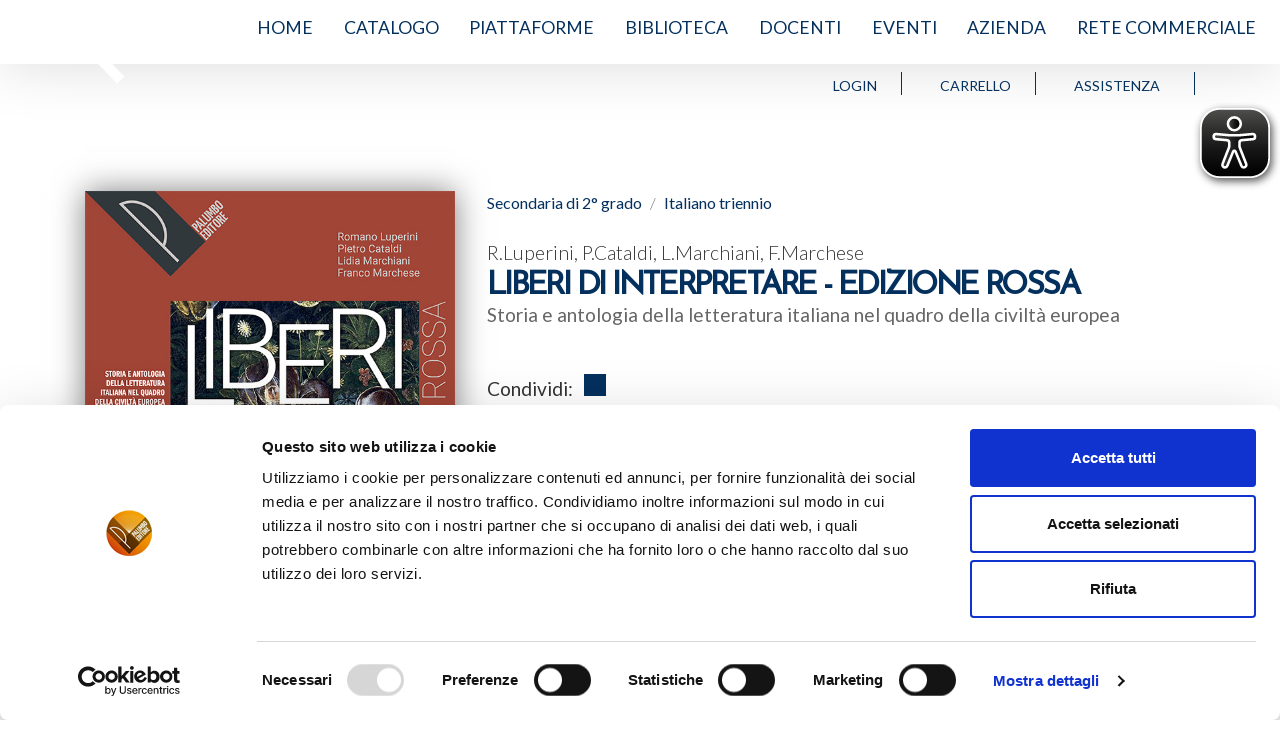

--- FILE ---
content_type: text/html; charset=utf-8
request_url: https://www.palumboeditore.it/schedaopera/itemid/2890
body_size: 84419
content:
<!DOCTYPE html>
<html  lang="it-IT">
<head id="Head"><script id="Cookiebot" src="https://consent.cookiebot.com/uc.js" data-cbid="a79ef480-912d-415e-8186-bfc84a23d3d7" data-blockingmode="auto" type="text/javascript"></script>
<!-- Google Tag Manager -->
<script>(function(w,d,s,l,i){w[l]=w[l]||[];w[l].push({'gtm.start':
new Date().getTime(),event:'gtm.js'});var f=d.getElementsByTagName(s)[0],
j=d.createElement(s),dl=l!='dataLayer'?'&l='+l:'';j.async=true;j.src=
'https://www.googletagmanager.com/gtm.js?id='+i+dl;f.parentNode.insertBefore(j,f);
})(window,document,'script','dataLayer','GTM-KKRJ4H8');</script>
<!-- End Google Tag Manager -->

<!-- Google tag (gtag.js) -->
<script async src="https://www.googletagmanager.com/gtag/js?id=G-7Z6PEV1676"></script>
<script>
  window.dataLayer = window.dataLayer || [];
  function gtag(){dataLayer.push(arguments);}
  gtag('js', new Date());

  gtag('config', 'G-7Z6PEV1676');
</script>


<meta content="text/html; charset=UTF-8" http-equiv="Content-Type" />
<meta name="REVISIT-AFTER" content="1 DAYS" />
<meta name="RATING" content="GENERAL" />
<meta name="RESOURCE-TYPE" content="DOCUMENT" />
<meta content="text/javascript" http-equiv="Content-Script-Type" />
<meta content="text/css" http-equiv="Content-Style-Type" />
<script async src="https://cdn.eye-able.com/configs/www.palumboeditore.it.js"></script>
<script async src="https://cdn.eye-able.com/public/js/eyeAble.js"></script>
<!--
--><title>
	G.B. Palumbo Editore & C. - Liberi di interpretare -  Edizione rossa
</title><meta id="MetaDescription" name="DESCRIPTION" content="palumboeditore" /><meta id="MetaKeywords" name="KEYWORDS" content="DotNetNuke, DNN, Content, Management, CMS,casa editrice, libri, video, podcast, scuola,editore" /><meta id="MetaRobots" name="ROBOTS" content="INDEX, FOLLOW" /><link href="/Resources/Shared/stylesheets/dnndefault/7.0.0/default.css?cdv=166" type="text/css" rel="stylesheet"/><link href="/DesktopModules/PalmediaCatalogoNew/module.css?cdv=166" type="text/css" rel="stylesheet"/><link href="/Portals/_default/skins/palumbonew/css/bootstrap.css?cdv=166" type="text/css" rel="stylesheet"/><link href="/Portals/_default/skins/palumbonew/css/jquery.qtip.min.css?cdv=166" type="text/css" rel="stylesheet"/><link href="/Portals/_default/skins/palumbonew/css/stile.css?cdv=166" type="text/css" rel="stylesheet"/><link href="/Portals/_default/skins/palumbonew/css/venobox/venobox.css?cdv=166" type="text/css" rel="stylesheet"/><link href="/Portals/_default/skins/palumbonew/css/custom.css?cdv=166" type="text/css" rel="stylesheet"/><link href="/Portals/_default/skins/palumbonew/css/bootstrap-select.css?cdv=166" type="text/css" rel="stylesheet"/><link href="/Portals/_default/skins/palumbonew/css/form-wizard-blue.css?cdv=166" type="text/css" rel="stylesheet"/><link href="/Portals/_default/skins/palumbonew/skin.css?cdv=166" type="text/css" rel="stylesheet"/><link href="/Portals/0/portal.css?cdv=166" type="text/css" rel="stylesheet"/><script src="/Resources/libraries/jQuery/03_05_01/jquery.js?cdv=166" type="text/javascript"></script><script src="/Resources/libraries/jQuery-UI/01_12_01/jquery-ui.js?cdv=166" type="text/javascript"></script><meta property="product:item_group_id" content="Secondaria di 2° grado - Italiano triennio" /><meta property="og:image" content="https://www.palumboeditore.it/Portals/0/images/catalogo/secondaria_2_grado/italiano triennio/Cop_LDI_ed.rossa_V1.jpg" /><meta property="og:title" content="Liberi di interpretare -  Edizione rossa" /><meta property="og:url" content="https://www.palumboeditore.it/Default.aspx?TabId=308&amp;itemid=2890&amp;language=it-IT" /><meta property="og:type" content="website" /><meta property="og:description" content="Liberi di interpretare -  Edizione rossa - Storia e antologia della letteratura italiana nel quadro della civilt&amp;agrave; europea" /><meta name="viewport" content="width=device-width,initial-scale=1" /></head>
<body id="Body">
    
    <form method="post" action="/schedaopera/itemid/2890" id="Form" enctype="multipart/form-data">
<div class="aspNetHidden">
<input type="hidden" name="__EVENTTARGET" id="__EVENTTARGET" value="" />
<input type="hidden" name="__EVENTARGUMENT" id="__EVENTARGUMENT" value="" />
<input type="hidden" name="__VIEWSTATE" id="__VIEWSTATE" value="[base64]/RIee4qqGS3BtHg9Z0jis4BQSlIbu5J4o3mW/ae3UAoGTN4aUjrUmu+h9ZPlwFMlmSgN6UUQPm9SZ6V1DAvSFlHsLTioqCud6LA6oRCPRfmbc6mcfhstwoRM4vhXY1pwTmofLC784k1H3/a8OX8ZcGwN++owZ0YW06mbrxSDuCdjK0Y4+l3E+VRy867tvQLNUMOKiPuOAjUOFi0qtMz8yTpKoTwlBP4rIrXY5pUIb3FpxWev4xhq5Le0oiWKMWGPCbnRXrvU+qJgq1PVQECztwPOnAh1/zhRJNvFI8nRgbOU6KpZdVMLj0OVNYa48vypt9CPbuNxadzimGg271eAeRP5KVCbeLNd95rUR8NdReEddgnfHqhcF6l1zvZF2+srlD8tgDYWCVLEgB+OkEFMbZx9uWvAgmMSpjnkb+2voKoC+NFZIuSr863crwOlRzn8jKjK732AhaO1AUs8/PkX8XlEVkVnceMJvL9yT/JQOPg3WpGQDtr3/9CTtXGtpJCi+cOrvnk3fKfFEinwYLxBKG+KhgNJZtOLlBeWyT0qxyHWDSn1x25452RQzKFJ0zMYrm7ji2pz5g//VlxjCecDeiXNgGTNrb+0hZf6n6iX1UVWQ2DiHjgR2UT3oIgZ+UJDlAlNqvjun+3AR51ooSORQO8VNrEgyRIJDLvARBufRz4Q9ggXif3DK3aRqiDgHUm5n23k+mw+9ybnmOzE3YjfX557AtT1Y817Wx1retFXlLntdjW8x6+NBi/bDdOxEClF16Cxras3ZHt9e92W04ew7cwqh8hgTJ+q5KjMrlEkSnTdk9RVtCjFSVLA3S1oRiWNNYiJUy1uRCTd1OfMQ23cl0XLfqKKPyjgaqE325nx1E2cl/RXKbBPBidDnpny8Kuo8r8kVMkOYbMobsyKjsEV6+L5Ay/Ixm5+CJktSBEDv7eqF0P6CZtZ0RIZ74yl1tM0aQr0zVl4y4aO6z44CZiAE1qWzUzOvcuRUkb5M3jXS5FA/ltHR7Jq3pR8kg3pMI0KJ7vLexLV+mftcrREP9rvTHxY9EaFPCTiROwuA4Wkf3zOhyxWYwRai6QhFtWFMxmn5nLypAOnpcelH8Bpsi42+jQCe8XvMbaxZ8QZlKBvY34qjxpxw2FCjoGeW2Qbfw8Z8CkMeV/FFR+Www1Jp42uZVY0cy7vUdYtxqhZK7r3GDlStdLXIr+Ku/oe+55rJQx44B7fV5iUYENG0kz/u+r6+ENApsIkK2uuDvPiDqCWK5EsL26B47TcIjlzglqm6nI9HykvivKVsYjC+3N+fOXhkl0NjwDn6nUWryIed5BN6J7Lv/+rtVhbKpeGkeWVWhxyJr88TDtwOHE4nQkq/XboZBSP0TQithhg/OkcfCvKbOc8ZOp1WuUJ4mo1t219WXjMiYrXtk2X0xJ5tbKU8bxx942r6+KmpVbG/vY1QmyZcX2mH9oFxKSKd3qW3IZ1seDhxaWzWuO/GHvvWVt2ZGf5wrBPpd3rdp3nX0hAYvMixiiTGQqSVAefGNtHx3wE1LkYG8jrKQFQ2TjiXKdskwpBgkmk1FL0HtnJbDnjrBL/1Ocww6Wnto0C46WIif+fDh+3tAeO8XBDtGhGVkqrAP9pX1ksTzQliXWm2mPVhuyN2CZVld2ZdXZpF2xufLD0wWkWxfXb3R0H2L2BJIdza4wrHtPmOqp7jBUOrFRMduJ+ZQoxcQGYYw23OlmNOqM4sNjC0wVGX6AHfejJFq/5ynHM9RxkiKO7F++d0EHUXYCcSlfMH7btdkjex30yInwT/p0xNfqRXMJ3HHOipIn8eQLJKuQTXCLSyuykXLzBRM9gklVy8V4kGQSUcRa3wOvG2FBPU+OXgy2G/+NqNibN0HvvRoYiC83vE5VRHAbdu+ZyWoQl9nTUvMKe2B9B/+L99Y28WSSRqKE5i51XaP3gY0A6v4MX2SFdSjyyLRgwN4iMiQ7JAWHFltAP4m7VOKKkR7Dk7qcjZD+cpbbrUsJDgdAc0qWJa19cfFkswSFRX4+7yk2UwEfUcObINYf4DR+Tl50MDG/[base64]/EEuXtxLrVdIoHuN3Du5u53uQuRZaWVRgKyYdSt3m4AtJJR2ukJa+srqiJokaNOLrYpJ3svV8tO0lWwrUNA0dH/oSZMYV7jl0IyMgzU1vKK6JLb0/k8EgXfew+zHTh4TOPbz+U2aAWjd4PdsmCfik7xOatWdTBPb5zAYJFSP/ArCCoCM1RZRiSIJnJB/fo+BLEqB468xqd3EzvuSxN4nkwLP4mMqI+tSFVV3fKgwpGBNWewTPrFZBNgTQAcgWTWD04Ld8yBpLsViuUMF/beK3WxDvQCdHs5o5B0JVxlrvbUrLWKX4UMQFw2nFl1pJ85azuVvkHnq4a6yfIYce3g82N2B60pUDIyx5r0o25aSN6ES3HDamXKSVcxTZ0x2RJ4M=" />
</div>

<script type="text/javascript">
//<![CDATA[
var theForm = document.forms['Form'];
if (!theForm) {
    theForm = document.Form;
}
function __doPostBack(eventTarget, eventArgument) {
    if (!theForm.onsubmit || (theForm.onsubmit() != false)) {
        theForm.__EVENTTARGET.value = eventTarget;
        theForm.__EVENTARGUMENT.value = eventArgument;
        theForm.submit();
    }
}
//]]>
</script>


<script src="/WebResource.axd?d=pynGkmcFUV08g2kgTtVMq3IwDuptSnMRuSu_1E3w4vai851_dAVLwQMbRBU1&amp;t=638901843720898773" type="text/javascript"></script>


<script type="text/javascript">
//<![CDATA[
var __cultureInfo = {"name":"it-IT","numberFormat":{"CurrencyDecimalDigits":2,"CurrencyDecimalSeparator":",","IsReadOnly":false,"CurrencyGroupSizes":[3],"NumberGroupSizes":[3],"PercentGroupSizes":[3],"CurrencyGroupSeparator":".","CurrencySymbol":"€","NaNSymbol":"NaN","CurrencyNegativePattern":8,"NumberNegativePattern":1,"PercentPositivePattern":1,"PercentNegativePattern":1,"NegativeInfinitySymbol":"-∞","NegativeSign":"-","NumberDecimalDigits":2,"NumberDecimalSeparator":",","NumberGroupSeparator":".","CurrencyPositivePattern":3,"PositiveInfinitySymbol":"∞","PositiveSign":"+","PercentDecimalDigits":2,"PercentDecimalSeparator":",","PercentGroupSeparator":".","PercentSymbol":"%","PerMilleSymbol":"‰","NativeDigits":["0","1","2","3","4","5","6","7","8","9"],"DigitSubstitution":1},"dateTimeFormat":{"AMDesignator":"","Calendar":{"MinSupportedDateTime":"\/Date(-62135596800000)\/","MaxSupportedDateTime":"\/Date(253402297199999)\/","AlgorithmType":1,"CalendarType":1,"Eras":[1],"TwoDigitYearMax":2029,"IsReadOnly":false},"DateSeparator":"/","FirstDayOfWeek":1,"CalendarWeekRule":2,"FullDateTimePattern":"dddd d MMMM yyyy HH:mm:ss","LongDatePattern":"dddd d MMMM yyyy","LongTimePattern":"HH:mm:ss","MonthDayPattern":"d MMMM","PMDesignator":"","RFC1123Pattern":"ddd, dd MMM yyyy HH\u0027:\u0027mm\u0027:\u0027ss \u0027GMT\u0027","ShortDatePattern":"dd/MM/yyyy","ShortTimePattern":"HH:mm","SortableDateTimePattern":"yyyy\u0027-\u0027MM\u0027-\u0027dd\u0027T\u0027HH\u0027:\u0027mm\u0027:\u0027ss","TimeSeparator":":","UniversalSortableDateTimePattern":"yyyy\u0027-\u0027MM\u0027-\u0027dd HH\u0027:\u0027mm\u0027:\u0027ss\u0027Z\u0027","YearMonthPattern":"MMMM yyyy","AbbreviatedDayNames":["dom","lun","mar","mer","gio","ven","sab"],"ShortestDayNames":["do","lu","ma","me","gi","ve","sa"],"DayNames":["domenica","lunedì","martedì","mercoledì","giovedì","venerdì","sabato"],"AbbreviatedMonthNames":["gen","feb","mar","apr","mag","giu","lug","ago","set","ott","nov","dic",""],"MonthNames":["gennaio","febbraio","marzo","aprile","maggio","giugno","luglio","agosto","settembre","ottobre","novembre","dicembre",""],"IsReadOnly":false,"NativeCalendarName":"calendario gregoriano","AbbreviatedMonthGenitiveNames":["gen","feb","mar","apr","mag","giu","lug","ago","set","ott","nov","dic",""],"MonthGenitiveNames":["gennaio","febbraio","marzo","aprile","maggio","giugno","luglio","agosto","settembre","ottobre","novembre","dicembre",""]},"eras":[1,"d.C.",null,0]};//]]>
</script>

<script src="/ScriptResource.axd?d=zifi6swQi-qCO9JbM5VDNOILFo0b1ehbx1kLhq9Ir5uSGU2urQWejbBArH2ETG214OQS2B1tuYRL0WJRHb5E3kO85UVPGwgs0PHoTm-lGVlrMpEeQ8iHxxt8v4e_B0UgjFt9vw2&amp;t=32e5dfca" type="text/javascript"></script>
<script src="/ScriptResource.axd?d=Z8LS8wTq-6Sz1BzrmuVsU2T4GMpcfV0KKDzZlz5GgZo4TWRgwiIGl8mWYN1ugbwqv_G18ZRszYfVv79pPIIfa6Jfc58NWAXW-FNcQp01Nqh4V43biFuDoeEwCeSOQIC8xuCYLX5Z5WhiM6KA0&amp;t=32e5dfca" type="text/javascript"></script>
<div class="aspNetHidden">

	<input type="hidden" name="__VIEWSTATEGENERATOR" id="__VIEWSTATEGENERATOR" value="CA0B0334" />
	<input type="hidden" name="__VIEWSTATEENCRYPTED" id="__VIEWSTATEENCRYPTED" value="" />
	<input type="hidden" name="__EVENTVALIDATION" id="__EVENTVALIDATION" value="9e3LCRkUvHqEPBPmtNiGFrE7dN68ZWB8/RTGVeFR+hrViamUxFGs+QxK25aXl0INL1uvTY6MoOOqHelS5lonG399HsjptC9NMBIXh5xZjBwewdM7" />
</div><script src="/js/dnn.modalpopup.js?cdv=166" type="text/javascript"></script><script src="/Portals/_default/skins/palumbonew/js/bootstrap-autocomplete.min.js?cdv=166" type="text/javascript"></script><script src="/Portals/_default/skins/palumbonew/css/jquery.qtip.min.css?cdv=166" type="text/javascript"></script><script src="/Portals/_default/skins/palumbonew/js/popper.min.js?cdv=166" type="text/javascript"></script><script src="/Portals/_default/skins/palumbonew/js/bootstrap.min.js?cdv=166" type="text/javascript"></script><script src="/Portals/_default/skins/palumbonew/js/jquery.qtip.min.js?cdv=166" type="text/javascript"></script><script src="/Portals/_default/skins/palumbonew/js/venobox/venobox.min.js?cdv=166" type="text/javascript"></script><script src="/Portals/_default/skins/palumbonew/js/bootstrap-select.js?cdv=166" type="text/javascript"></script><script src="/Portals/_default/skins/palumbonew/js/form-wizard.js?cdv=166" type="text/javascript"></script><script src="/Portals/_default/skins/palumbonew/js/custom.js?cdv=166" type="text/javascript"></script><script src="/js/dnncore.js?cdv=166" type="text/javascript"></script>
<script type="text/javascript">
//<![CDATA[
Sys.WebForms.PageRequestManager._initialize('ScriptManager', 'Form', [], [], [], 120, '');
//]]>
</script>

        
        
        

<!-- CSS -->
<!--CDF(Css|/Portals/_default/skins/palumbonew/css/bootstrap.css?cdv=166|DnnPageHeaderProvider|11)-->

<!--CDF(Css|/Portals/_default/skins/palumbonew/css/jquery.qtip.min.css?cdv=166|DnnPageHeaderProvider|11)-->
<!--CDF(Css|/Portals/_default/skins/palumbonew/css/stile.css?cdv=166|DnnPageHeaderProvider|11)-->
<!--CDF(Css|/Portals/_default/skins/palumbonew/css/venobox/venobox.css?cdv=166|DnnPageHeaderProvider|11)-->
<!--CDF(Css|/Portals/_default/skins/palumbonew/css/custom.css?cdv=166|DnnPageHeaderProvider|11)-->
<!--CDF(Javascript|/Portals/_default/skins/palumbonew/js/bootstrap-autocomplete.min.js?cdv=166|DnnBodyProvider|100)-->
<!--CDF(Javascript|/Portals/_default/skins/palumbonew/css/jquery.qtip.min.css?cdv=166|DnnBodyProvider|100)-->
<!--CDF(Css|/Portals/_default/skins/palumbonew/css/bootstrap-select.css?cdv=166|DnnPageHeaderProvider|11)-->
<!--CDF(Css|/Portals/_default/skins/palumbonew/css/form-wizard-blue.css?cdv=166|DnnPageHeaderProvider|11)-->


<!-- FONTS -->
<link href="https://fonts.googleapis.com/css?family=Josefin+Sans:300,300i,400,400i,900,900i&display=swap" rel="stylesheet">
<link href="https://fonts.googleapis.com/css?family=Lato:300,300i,400,400i,900,900i&display=swap" rel="stylesheet">


<link rel="stylesheet" href="https://i.icomoon.io/public/23cd51b5f5/Palumbo/style.css">
<!--[if lt IE 9]>
    <script src="https://cdnjs.cloudflare.com/ajax/libs/html5shiv/3.7.2/html5shiv.min.js"></script>
    <script src="https://oss.maxcdn.com/respond/1.4.2/respond.min.js"></script>
<![endif]-->



    <!-- UserControlPanel  -->


    <!--Header -->
 
        <div id="logoalto" class="solomobile"> <span class="icon-logo-palumbo logo"></span> <span class="icon-logo-palumbo filigrana"></span> </div>
       <!-- Navigation -->
         <nav id="mainmenu" class="navbar navbar-expand-md">
             <a class="navbar-toggler icon-menu" data-toggle="collapse" data-target="#navbarSupportedContent" aria-controls="navbarSupportedContent" aria-expanded="false" aria-label="Toggle navigation"></a> 
             <span class="icon-logo-palumbo logo-barra no-mobile"></span>
  <div class="collapse navbar-collapse" id="navbarSupportedContent">
              
               
                    
	<ul class="navbar-nav" role="menu">
		
        <li role="menuitem" class="">
        
            <a aria-label="Home" tabindex="0" href="https://www.palumboeditore.it/" >Home</a>
        
        </li>
    
        <li role="menuitem" class="dropdown ">
        
            <a aria-label="Catalogo" tabindex="0" href="https://www.palumboeditore.it/Catalogo" >Catalogo</a>
        
            <ul role="menubar" class="dropdown-menu">
            
        <li role="menuitem" class="">
        
            <a tabindex="0" aria-label="Novit&#224;" href="https://www.palumboeditore.it/Catalogo/cat/0/default.aspx" >Novit&#224;</a>
        
        </li>
    
        <li role="menuitem" class="">
        
            <a tabindex="0" aria-label="Secondaria di 1* grado" href="https://www.palumboeditore.it/Catalogo/cat/1/default.aspx" >Secondaria di 1* grado</a>
        
        </li>
    
        <li role="menuitem" class="">
        
            <a tabindex="0" aria-label="Secondaria di 2* grado" href="https://www.palumboeditore.it/Catalogo/cat/5/default.aspx" >Secondaria di 2* grado</a>
        
        </li>
    
        <li role="menuitem" class="">
        
            <a tabindex="0" aria-label="Servizi digitali" href="https://www.palumboeditore.it/digit" >Servizi digitali</a>
        
        </li>
    
        <li role="menuitem" class="">
        
            <a tabindex="0" aria-label="Universit&#224;/Varia" href="https://www.palumboeditore.it/Catalogo/cat/9/default.aspx" >Universit&#224;/Varia</a>
        
        </li>
    
        <li role="menuitem" class="">
        
            <a tabindex="0" aria-label="Riviste" href="https://www.palumboeditore.it/Catalogo/cat/12/default.aspx" >Riviste</a>
        
        </li>
    
        <li role="menuitem" class="">
        
            <a tabindex="0" aria-label="Catalogo 2025-2026" href="https://www.palumboeditore.it/portals/0/cataloghi/catalogo.pdf" target="_blank">Catalogo 2025-2026</a>
        
        </li>
    
        <li role="menuitem" class="">
        
            <a tabindex="0" aria-label="Riviste online" href="https://www.palumboeditore.it/Catalogo/Riviste-online" >Riviste online</a>
        
        </li>
    
            </ul>
        
        </li>
    
        <li role="menuitem" class="dropdown ">
        
            <a  href="#">Piattaforme</a>
        
            <ul role="menubar" class="dropdown-menu">
            
        <li role="menuitem" class="">
        
            <a tabindex="0" aria-label="Clic" href="https://www.palumboeditore.it/Clic" target="_blank">Clic</a>
        
        </li>
    
        <li role="menuitem" class="">
        
            <a tabindex="0" aria-label="Idee in dialogo" href="https://up.palumboeditore.it" target="_blank">Idee in dialogo</a>
        
        </li>
    
        <li role="menuitem" class="">
        
            <a tabindex="0" aria-label="Insieme per la scuola" href="https://www.palumboeditore.it/Piattaforme/ixls/m/15" target="_blank">Insieme per la scuola</a>
        
        </li>
    
        <li role="menuitem" class="">
        
            <a tabindex="0" aria-label="Prometeo 3.0" href="https://prometeo3.palumboeditore.it" target="_blank">Prometeo 3.0</a>
        
        </li>
    
        <li role="menuitem" class="">
        
            <a tabindex="0" aria-label="MyEbook" href="https://myebook.palumboeditore.it" target="_blank">MyEbook</a>
        
        </li>
    
        <li role="menuitem" class="">
        
            <a tabindex="0" aria-label="Letteratura in Video" href="https://www.palumboeditore.it/Piattaforme/Letteratura-in-Video" >Letteratura in Video</a>
        
        </li>
    
        <li role="menuitem" class="">
        
            <a tabindex="0" aria-label="bsmart" href="https://www.palumboeditore.it/Piattaforme/bsmart" >bsmart</a>
        
        </li>
    
            </ul>
        
        </li>
    
        <li role="menuitem" class="dropdown ">
        
            <a  href="#">Biblioteca</a>
        
            <ul role="menubar" class="dropdown-menu">
            
        <li role="menuitem" class="">
        
            <a tabindex="0" aria-label="Saggi digitali" href="https://www.palumboeditore.it/Biblioteca/Saggi-digitali" >Saggi digitali</a>
        
        </li>
    
            </ul>
        
        </li>
    
        <li role="menuitem" class="dropdown ">
        
            <a  href="#">Docenti</a>
        
            <ul role="menubar" class="dropdown-menu">
            
        <li role="menuitem" class="">
        
            <a tabindex="0" aria-label="Area Docenti" href="https://www.palumboeditore.it/Docenti/Area-Docenti" >Area Docenti</a>
        
        </li>
    
        <li role="menuitem" class="">
        
            <a tabindex="0" aria-label="Calendario" href="https://www.palumboeditore.it/Calendarioformazioneeaggiornamento" >Calendario</a>
        
        </li>
    
        <li role="menuitem" class="">
        
            <a tabindex="0" aria-label="Back to school" href="https://www.palumboeditore.it/backtoschool" >Back to school</a>
        
        </li>
    
            </ul>
        
        </li>
    
        <li role="menuitem" class="dropdown ">
        
            <a  href="#">Eventi</a>
        
            <ul role="menubar" class="dropdown-menu">
            
        <li role="menuitem" class="">
        
            <a tabindex="0" aria-label="Convegni e formazione" href="https://www.palumboeditore.it/Eventi/Convegni-e-formazione" >Convegni e formazione</a>
        
        </li>
    
        <li role="menuitem" class="">
        
            <a tabindex="0" aria-label="calendario" href="https://www.palumboeditore.it/Calendarioformazioneeaggiornamento" >calendario</a>
        
        </li>
    
            </ul>
        
        </li>
    
        <li role="menuitem" class="dropdown ">
        
            <a  href="#">Azienda</a>
        
            <ul role="menubar" class="dropdown-menu">
            
        <li role="menuitem" class="">
        
            <a tabindex="0" aria-label="Storia" href="https://www.palumboeditore.it/Azienda/Storia" >Storia</a>
        
        </li>
    
        <li role="menuitem" class="">
        
            <a tabindex="0" aria-label="Contatti" href="https://www.palumboeditore.it/Azienda/Contatti" >Contatti</a>
        
        </li>
    
            </ul>
        
        </li>
    
        <li role="menuitem" class="">
        
            <a aria-label="Rete commerciale" tabindex="0" href="https://www.palumboeditore.it/Rete-commerciale" >Rete commerciale</a>
        
        </li>
    
	</ul>

    
	
          
            <div class="divisore"></div>
    <ul class="tools">
      <li>
<div id="dnn_dnnLogin_loginGroup" class="loginGroup">
    <a id="dnn_dnnLogin_enhancedLoginLink" title="Login" class="login" rel="nofollow" onclick="return dnnModal.show(&#39;https://www.palumboeditore.it/Login?returnurl=/schedaopera/itemid/2890&amp;popUp=true&#39;,/*showReturn*/true,300,650,true,&#39;&#39;)" href="https://www.palumboeditore.it/Login?returnurl=%2fschedaopera%2fitemid%2f2890">Login</a>
</div>
                       </li>
      <li ><a href="/carrello" aria-label="Vai al carrello" title="carrello"><span class="icon-cart"></span>carrello</a></li>
<li ><a href="https://www.palumboeditore.it/faq" aria-label="Vai all'assistenza" title="assistenza"><span class="icon-assistenza"></span>assistenza</a></li>
      <li class="sociali"> 
          <a href="https://www.facebook.com/GBPalumboEditore" aria-label="Vai alla pagina facebook" title="facebook"><span class="icon-facebook" ></span></a> <a href="https://instagram.com/palumbo_editore" aria-label="Vai alla pagina instagram" title="instagram"><span class="icon-instagram" ></span></a><a href="https://youtube.com/gbpalumboeditore" aria-label="Vai alla pagina youtube" title="youtube"><span class="icon-youtube"></span></a> </li>
    </ul>
        </div>
        </nav>
<!-- Navigation -->

    <!-- Page Content -->

             
            <div id="mainContent-inner">
                <div >
                    <div id="dnn_ContentPane"><div class="DnnModule DnnModule-PalmediaCatalogoNew DnnModule-2881"><a name="2881"></a>
<div class="valid-404 SpacingBottom">
    <div id="dnn_ctr2881_ContentPane" class=""><!-- Start_Module_2881 --><div id="dnn_ctr2881_ModuleContent" class="DNNModuleContent ModPalmediaCatalogoNewC">
	
<section id="pagina">
    <div id="success" class="alert" style="display:none"></div>
<div class="fascia container-xl dati-item" id="operaInfo">
    <div class="copertina"><img src="https://www.palumboeditore.it/Portals/0/images/catalogo/secondaria_2_grado/italiano triennio/Cop_LDI_ed.rossa_V1.jpg" alt=" copertina Liberi di interpretare -  Edizione rossa" /></div>    <div class="dati">        <ol class="breadcrumb">           <li class="breadcrumb-item"><a href="https://www.palumboeditore.it/Catalogo/cat/5" title="vai alla pagina Secondaria di 2° grado                                                                              " aria-label="vai alla pagina Secondaria di 2° grado                                                                              " tabindex="0">Secondaria di 2° grado                                                                              </a></li>           <li class="breadcrumb-item" ><a href="https://www.palumboeditore.it/Catalogo/cat/5/mat/25" title="vai alla pagina Italiano triennio" aria-label="vai alla pagina Italiano triennio" tabindex="0">Italiano triennio</a></li>           <!--<li class="breadcrumb-item active" aria-current="page">Italiano triennio </li>-->        </ol>           <p class="autore">R.Luperini, P.Cataldi, L.Marchiani, F.Marchese</p>           <p class="h2">Liberi di interpretare -  Edizione rossa</p>           <p class="sottotitolo">Storia e antologia della letteratura italiana nel quadro della civilt&agrave; europea</p>            <p class="descrizione"></p>           <div class="acquisto acquisto_libro">               <div class="tasti">               </div>           </div>             <p Class="codici">           <div Class="condivisione"> Condividi:<div class="sociali"><a href="https://www.facebook.com/sharer/sharer.php?u=https://www.palumboeditore.it/schedaopera/id/2890" title="condividi su facebook" aria-label="condividi su facebook" tabindex="0"><span class="icon-facebook tasto"></span></a></div>           </div>           <div Class="box-tasti">                <a href="#piano-opera" Class="tasto grigio icona" tabindex="0" title="vai al Piano dell'opera" aria-label="vai al Piano dell'opera" tabindex="0"><span Class="icon-giu" ></span>Piano dell'opera</a>                 <a href="#descrizione" class="tasto grigio icona"title="vai alla Descrizione" aria-label="vai alla Descrizione" tabindex="0"><span class="icon-giu"></span>Descrizione</a><a href="#schedaadozionale" class="tasto grigio icona" tabindex="0" title="Scheda adozionale" aria-label="Scheda adozionale"><span class="icon-giu"></span>Scheda adozionale</a><a href="#risorse-digitali" class="tasto grigio icona" title="esempi di risorse digitali" aria-label="esempi di risorse digitali" tabindex="0"><span class="icon-giu"></span>Esempi di risorse digitali</a><a href="#saggiDigitali" class="tasto grigio icona" title="vai ai saggi digitali"  aria-label="vai ai saggi digitali" tabindex="0"><span class="icon-giu"></span>Saggi digitali</a><a href="#" data-toggle="modal" data-target="#modale-prometeo" Class="tasto grigio icona" title="vai a Prometeo 3.0" aria-label="vai a Prometeo 3.0" tabindex="0"><span Class="icon-prometeo"></span>Prometeo 3.0</a><a href="https://www.palumboeditore.it/clic/letteratura" class="tasto grigio icona" title="vai alla pagina Clic Letteratura italiana" aria-label="vai alla pagina Clic Letteratura italiana" tabindex="0"><span class="icon-clic"></span>Clic Letteratura italiana</a><a href="https://www.palumboeditore.it/clic/DivinaCommedia" class="tasto grigio icona" title="vai alla pagina Clic Divina Commedia" aria-label="vai alla pagina Clic Divina Commedia" tabindex="0"><span class="icon-clic"></span>Clic Divina Commedia</a><a href="https://forms.gle/xtQzFBTdqNmETadu5" class="tasto grigio icona icon_rosso" title="Invia il tuo feedback" aria-label="Invia il tuo feedback" tabindex="0" target="_blank"><span class="icon-message"></span>Invia il tuo feedback</a><a class="venobox_custom vbox-item tasto grigio icona" data-autoplay="True" data-vbtype="video" href=https://player.vimeo.com/video/373089552?dnt=1 rel=https://player.vimeo.com/video/373089552?dnt=1 title="guarda Booktrailer" aria-label="guarda Booktrailer" tabindex="0"><span class="icon-video"></span>Booktrailer</a><a href="https://www.palumboeditore.it/Docenti/AreaDocenti.aspx" class="tasto grigio icona" title="vai alle Risorse per i docenti" aria-label="vai alle Risorse per i docenti" tabindex="0"><span class="icon-risorse" ></span>Risorse per i docenti</a><a href="https://www.palumboeditore.it/rigenerailtuolibro" class="tasto grigio icona icon_verde" title="vai alla pagina Rigenera il tuo libro" aria-label="vai alla pagina Rigenera il tuo libro" tabindex="0"><span class="icon-rigenera"></span>Rigenera il tuo libro</a>            </div></div>
</div>
<div class="schede-libro container-xl">
<section><div Class="scheda"><div Class="ancora" id="piano-opera"></div><header> Piano dell'opera <a class="hasTooltip tasto icon-ascensore" aria-hidden="true"></a><div Class="nascosto"> <div Class="box-tasti"><a Class="tasto bianco icona" href="#operaInfo" aria-hidden="true"></span>Scheda</a> <a Class="tasto bianco icona" href="#piano-opera" aria-hidden="true"><span class="icon-meno" > </span>Piano dell'opera</a> <a Class="tasto bianco icona" href="#descrizione" aria-hidden="true"><span class="icon-giu" ></span>Descrizione</a> <a Class="tasto bianco icona" href="#schedaadozionale" aria-hidden="true"><span class="icon-giu"></span>Scheda adozionale</a> <a Class="tasto bianco icona" href="#risorse-digitali" aria-hidden="true"><span class="icon-giu"></span>Esempi di risorse digitali</a> <a Class="tasto bianco icona" href="#saggiDigitali" aria-hidden="true"><span class="icon-giu"></span>Saggi digitali</a> </div></div></header><div Class="contenuto" id="edizioni"><div Class="tipologia_edizione"> <span class="tasto info icon-info" ></span> <span class="tipologia B" style="color:rgb(0,0,0)">B</span><p Class="offerta"><span class="item">carta </span><span class="item">ebook/<span class="ebookplus">ebook+</span></span>  <span Class="item">Prometeo 3.0</span> <span Class="item">Clic</span></p><a Class="tasto expander" data-toggle="collapse" href="#tipologia-b" role="button"  style="color:rgb(0,0,0)" aria-expanded="true" title="espandi tipologia b" aria-label="espandi tipologia b" aria-controls="tipologia-b" tabindex="0"></a> </div><div Class="collapse show" id="tipologia-b" data-parent=""><div Class="volumi"><div Class="item"> <div Class="copertina"> <img src="https://www.palumboeditore.it/Portals/0/images/catalogo/secondaria_2_grado/italiano triennio/Cop_LDI_ed.rossa_V1.jpg" alt="copertina Liberi di interpretare -  Edizione rossa - Vol.1 + Alfabeto digitale" > </div>  <div Class="dati">  <p Class="autore">R.Luperini, P.Cataldi, L.Marchiani, F.Marchese</p>  <span Class="h4 titolo"><a href="https://www.palumboeditore.it/schedaopera/itemId/2891" title="vai alla pagina del volume Liberi di interpretare -  Edizione rossa - Vol.1 + Alfabeto digitale" aria-label="vai alla pagina del volume Liberi di interpretare -  Edizione rossa - Vol.1 + Alfabeto digitale" aria-controls="vai alla pagina del volume Liberi di interpretare -  Edizione rossa - Vol.1 + Alfabeto digitale" tabindex="0">Liberi di interpretare -  Edizione rossa - Vol.1 + Alfabeto digitale</a></span>   <p Class="codice">ISBN 9788868896096</p>    <p Class="prezzo"><span><span class="CATProductListItem">41,00 €</span></span></p>  </div>  </div><div Class="item"> <div Class="copertina"> <img src="https://www.palumboeditore.it/Portals/0/images/catalogo/secondaria_2_grado/italiano triennio/Cop_LDI_ed.rossa_V1.jpg" alt="copertina Liberi di interpretare -  Edizione rossa - Vol.1 + Liberi di scrivere + Alfabeto digitale" > </div>  <div Class="dati">  <p Class="autore">R.Luperini, P.Cataldi, L.Marchiani, F.Marchese</p>  <span Class="h4 titolo"><a href="https://www.palumboeditore.it/schedaopera/itemId/2892" title="vai alla pagina del volume Liberi di interpretare -  Edizione rossa - Vol.1 + Liberi di scrivere + Alfabeto digitale" aria-label="vai alla pagina del volume Liberi di interpretare -  Edizione rossa - Vol.1 + Liberi di scrivere + Alfabeto digitale" aria-controls="vai alla pagina del volume Liberi di interpretare -  Edizione rossa - Vol.1 + Liberi di scrivere + Alfabeto digitale" tabindex="0">Liberi di interpretare -  Edizione rossa - Vol.1 + Liberi di scrivere + Alfabeto digitale</a></span>   <p Class="codice">ISBN 9788868896102</p>    <p Class="prezzo"><span><span class="CATProductListItem">46,00 €</span></span></p>  </div>  </div><div Class="item"> <div Class="copertina"> <img src="https://www.palumboeditore.it/Portals/0/images/catalogo/secondaria_2_grado/italiano triennio/Cop_LDI_ed.rossa_V1.jpg" alt="copertina Liberi di interpretare -  Edizione rossa - Vol.1 + Antologia della Commedia + Alfabeto digitale" > </div>  <div Class="dati">  <p Class="autore">R.Luperini, P.Cataldi, L.Marchiani, F.Marchese</p>  <span Class="h4 titolo"><a href="https://www.palumboeditore.it/schedaopera/itemId/2893" title="vai alla pagina del volume Liberi di interpretare -  Edizione rossa - Vol.1 + Antologia della Commedia + Alfabeto digitale" aria-label="vai alla pagina del volume Liberi di interpretare -  Edizione rossa - Vol.1 + Antologia della Commedia + Alfabeto digitale" aria-controls="vai alla pagina del volume Liberi di interpretare -  Edizione rossa - Vol.1 + Antologia della Commedia + Alfabeto digitale" tabindex="0">Liberi di interpretare -  Edizione rossa - Vol.1 + Antologia della Commedia + Alfabeto digitale</a></span>   <p Class="codice">ISBN 9788868896119</p>    <p Class="prezzo"><span><span class="CATProductListItem">47,00 €</span></span></p>  </div>  </div><div Class="item"> <div Class="copertina"> <img src="https://www.palumboeditore.it/Portals/0/images/catalogo/secondaria_2_grado/italiano triennio/Cop_LDI_ed.rossa_V1.jpg" alt="copertina Liberi di interpretare -  Ed. rossa Vol.1 + Liberi di scrivere + Ant. della Comm. + Alfabeto digit." > </div>  <div Class="dati">  <p Class="autore">R.Luperini, P.Cataldi, L.Marchiani, F.Marchese</p>  <span Class="h4 titolo"><a href="https://www.palumboeditore.it/schedaopera/itemId/2894" title="vai alla pagina del volume Liberi di interpretare -  Ed. rossa Vol.1 + Liberi di scrivere + Ant. della Comm. + Alfabeto digit." aria-label="vai alla pagina del volume Liberi di interpretare -  Ed. rossa Vol.1 + Liberi di scrivere + Ant. della Comm. + Alfabeto digit." aria-controls="vai alla pagina del volume Liberi di interpretare -  Ed. rossa Vol.1 + Liberi di scrivere + Ant. della Comm. + Alfabeto digit." tabindex="0">Liberi di interpretare -  Ed. rossa Vol.1 + Liberi di scrivere + Ant. della Comm. + Alfabeto digit.</a></span>   <p Class="codice">ISBN 9788868896126</p>    <p Class="prezzo"><span><span class="CATProductListItem">51,00 €</span></span></p>  </div>  </div><div Class="item"> <div Class="copertina"> <img src="https://www.palumboeditore.it/Portals/0/images/catalogo/secondaria_2_grado/italiano triennio/Cop_LDS_vendita_R2025.pdf" alt="copertina Liberi di scrivere" > </div>  <div Class="dati">  <p Class="autore">M.La Rosa, M.Mazzola</p>  <span Class="h4 titolo"><a href="https://www.palumboeditore.it/schedaopera/itemId/2895" title="vai alla pagina del volume Liberi di scrivere" aria-label="vai alla pagina del volume Liberi di scrivere" aria-controls="vai alla pagina del volume Liberi di scrivere" tabindex="0">Liberi di scrivere</a></span>   <p Class="codice">ISBN &nbsp;9788868896133 </p>    <p Class="prezzo"><span><span class="CATProductListItem">9,50 €</span></span></p>  </div>  </div><div Class="item"> <div Class="copertina"> <img src="https://www.palumboeditore.it/Portals/0/images/catalogo/secondaria_2_grado/italiano triennio/Cop_Liberi-ed.rossa_V2_Pagina_1.jpg" alt="copertina Liberi di interpretare -  Edizione rossa - Vol.2 + Alfabeto digitale 2" > </div>  <div Class="dati">  <p Class="autore">R.Luperini, P.Cataldi, L.Marchiani, F.Marchese</p>  <span Class="h4 titolo"><a href="https://www.palumboeditore.it/schedaopera/itemId/2896" title="vai alla pagina del volume Liberi di interpretare -  Edizione rossa - Vol.2 + Alfabeto digitale 2" aria-label="vai alla pagina del volume Liberi di interpretare -  Edizione rossa - Vol.2 + Alfabeto digitale 2" aria-controls="vai alla pagina del volume Liberi di interpretare -  Edizione rossa - Vol.2 + Alfabeto digitale 2" tabindex="0">Liberi di interpretare -  Edizione rossa - Vol.2 + Alfabeto digitale 2</a></span>   <p Class="codice">ISBN 9788868896157</p>    <p Class="prezzo"><span><span class="CATProductListItem">45,00 €</span></span></p>  </div>  </div><div Class="item"> <div Class="copertina"> <img src="https://www.palumboeditore.it/Portals/0/images/catalogo/secondaria_2_grado/italiano triennio/Cop_LDI_ed.rossa_Leopardi.jpg" alt="copertina Liberi di interpretare -  Edizione rossa - Leopardi, il primo dei moderni" > </div>  <div Class="dati">  <p Class="autore">R.Luperini, P.Cataldi, L.Marchiani, F.Marchese</p>  <span Class="h4 titolo"><a href="https://www.palumboeditore.it/schedaopera/itemId/2897" title="vai alla pagina del volume Liberi di interpretare -  Edizione rossa - Leopardi, il primo dei moderni" aria-label="vai alla pagina del volume Liberi di interpretare -  Edizione rossa - Leopardi, il primo dei moderni" aria-controls="vai alla pagina del volume Liberi di interpretare -  Edizione rossa - Leopardi, il primo dei moderni" tabindex="0">Liberi di interpretare -  Edizione rossa - Leopardi, il primo dei moderni</a></span>   <p Class="codice">ISBN 9788868896164</p>    <p Class="prezzo"><span><span class="CATProductListItem">9,50 €</span></span></p>  </div>  </div><div Class="item"> <div Class="copertina"> <img src="https://www.palumboeditore.it/Portals/0/images/catalogo/secondaria_2_grado/italiano triennio/Cop_LDI_ed.rossa_V3A.jpg" alt="copertina Liberi di interpretare -  Edizione rossa - Vol.3A + Alfabeto digitale 3" > </div>  <div Class="dati">  <p Class="autore">R.Luperini, P.Cataldi, L.Marchiani, F.Marchese</p>  <span Class="h4 titolo"><a href="https://www.palumboeditore.it/schedaopera/itemId/2898" title="vai alla pagina del volume Liberi di interpretare -  Edizione rossa - Vol.3A + Alfabeto digitale 3" aria-label="vai alla pagina del volume Liberi di interpretare -  Edizione rossa - Vol.3A + Alfabeto digitale 3" aria-controls="vai alla pagina del volume Liberi di interpretare -  Edizione rossa - Vol.3A + Alfabeto digitale 3" tabindex="0">Liberi di interpretare -  Edizione rossa - Vol.3A + Alfabeto digitale 3</a></span>   <p Class="codice">ISBN 9788868896171</p>    <p Class="prezzo"><span><span class="CATProductListItem">29,50 €</span></span></p>  </div>  </div><div Class="item"> <div Class="copertina"> <img src="https://www.palumboeditore.it/Portals/0/images/catalogo/secondaria_2_grado/italiano triennio/Cop_LDI_ed.rossa_V3B.jpg" alt="copertina Liberi di interpretare -  Edizione rossa - Vol.3B" > </div>  <div Class="dati">  <p Class="autore">R.Luperini, P.Cataldi, L.Marchiani, F.Marchese</p>  <span Class="h4 titolo"><a href="https://www.palumboeditore.it/schedaopera/itemId/2899" title="vai alla pagina del volume Liberi di interpretare -  Edizione rossa - Vol.3B" aria-label="vai alla pagina del volume Liberi di interpretare -  Edizione rossa - Vol.3B" aria-controls="vai alla pagina del volume Liberi di interpretare -  Edizione rossa - Vol.3B" tabindex="0">Liberi di interpretare -  Edizione rossa - Vol.3B</a></span>   <p Class="codice">ISBN 9788868896188</p>    <p Class="prezzo"><span><span class="CATProductListItem">29,00 €</span></span></p>  </div>  </div><div Class="item"> <div Class="copertina"> <img src="https://www.palumboeditore.it/Portals/0/images/catalogo/secondaria_2_grado/italiano triennio/COP_ALFABETO_DIGITALE.jpg" alt="copertina Alfabeto digitale" > </div>  <div Class="dati">  <p Class="autore">P.Cataldi, M.La Rosa, M.Mazzola</p>  <span Class="h4 titolo"><a href="https://www.palumboeditore.it/schedaopera/itemId/3025" title="vai alla pagina del volume Alfabeto digitale" aria-label="vai alla pagina del volume Alfabeto digitale" aria-controls="vai alla pagina del volume Alfabeto digitale" tabindex="0">Alfabeto digitale</a></span>   <p Class="codice"></p>  </div>  </div></div></div><div Class="tipologia_edizione"> <span class="tasto info icon-info"  ></span> <span class="tipologia C" style="color:rgb(0,0,0)">C</span><p Class="offerta"><span class="item">ebook/<span class="ebookplus">ebook+</span></span>  <span Class="item">Prometeo 3.0</span> <span Class="item">Clic</span></p><a Class="tasto expander collapsed" data-toggle="collapse" href="#tipologia-c" role="button"  style="color:rgb(0,0,0)" aria-expanded="false" aria-controls="tipologia-c" title="espandi tipologia c" aria-label="espandi tipologia c" aria-controls="tipologia-c" tabindex="0"></a> </div><div Class="collapse" id="tipologia-c" data-parent=""><div Class="volumi"><div Class="item"> <div Class="copertina"> <img src="https://www.palumboeditore.it/Portals/0/images/catalogo/secondaria_2_grado/italiano triennio/Cop_LDI_ed.rossa_V1.jpg" alt="copertina Liberi di interpretare -  Edizione rossa - Vol.1 + Alfabeto digitale" > </div>  <div Class="dati">  <p Class="autore">R.Luperini, P.Cataldi, L.Marchiani, F.Marchese</p>  <span Class="h4 titolo"><a href="https://www.palumboeditore.it/schedaopera/itemId/2954" title="vai alla pagina del volume Liberi di interpretare -  Edizione rossa - Vol.1 + Alfabeto digitale" aria-label="vai alla pagina del volume Liberi di interpretare -  Edizione rossa - Vol.1 + Alfabeto digitale" aria-controls="vai alla pagina del volume Liberi di interpretare -  Edizione rossa - Vol.1 + Alfabeto digitale" tabindex="0">Liberi di interpretare -  Edizione rossa - Vol.1 + Alfabeto digitale</a></span>   <p Class="codice">ISBN 9788868896614</p>    <p Class="prezzo"><span>32,93 €</span></p>  </div>  </div><div Class="item"> <div Class="copertina"> <img src="https://www.palumboeditore.it/Portals/0/images/catalogo/secondaria_2_grado/italiano triennio/Cop_LDI_ed.rossa_V1.jpg" alt="copertina Liberi di interpretare -  Edizione rossa - Vol.1 + Liberi di scrivere + Alfabeto digitale" > </div>  <div Class="dati">  <p Class="autore">R.Luperini, P.Cataldi, L.Marchiani, F.Marchese</p>  <span Class="h4 titolo"><a href="https://www.palumboeditore.it/schedaopera/itemId/2955" title="vai alla pagina del volume Liberi di interpretare -  Edizione rossa - Vol.1 + Liberi di scrivere + Alfabeto digitale" aria-label="vai alla pagina del volume Liberi di interpretare -  Edizione rossa - Vol.1 + Liberi di scrivere + Alfabeto digitale" aria-controls="vai alla pagina del volume Liberi di interpretare -  Edizione rossa - Vol.1 + Liberi di scrivere + Alfabeto digitale" tabindex="0">Liberi di interpretare -  Edizione rossa - Vol.1 + Liberi di scrivere + Alfabeto digitale</a></span>   <p Class="codice">ISBN 9788868896621</p>    <p Class="prezzo"><span>31.57 €</span></p>  </div>  </div><div Class="item"> <div Class="copertina"> <img src="https://www.palumboeditore.it/Portals/0/images/catalogo/secondaria_2_grado/italiano triennio/Cop_LDI_ed.rossa_V1.jpg" alt="copertina Liberi di interpretare -  Edizione rossa - Vol.1 + Antologia della Commedia + Alfabeto digitale" > </div>  <div Class="dati">  <p Class="autore">R.Luperini, P.Cataldi, L.Marchiani, F.Marchese</p>  <span Class="h4 titolo"><a href="https://www.palumboeditore.it/schedaopera/itemId/2956" title="vai alla pagina del volume Liberi di interpretare -  Edizione rossa - Vol.1 + Antologia della Commedia + Alfabeto digitale" aria-label="vai alla pagina del volume Liberi di interpretare -  Edizione rossa - Vol.1 + Antologia della Commedia + Alfabeto digitale" aria-controls="vai alla pagina del volume Liberi di interpretare -  Edizione rossa - Vol.1 + Antologia della Commedia + Alfabeto digitale" tabindex="0">Liberi di interpretare -  Edizione rossa - Vol.1 + Antologia della Commedia + Alfabeto digitale</a></span>   <p Class="codice">ISBN 9788868896638</p>    <p Class="prezzo"><span>36,74 €</span></p>  </div>  </div><div Class="item"> <div Class="copertina"> <img src="https://www.palumboeditore.it/Portals/0/images/catalogo/secondaria_2_grado/italiano triennio/Cop_LDI_ed.rossa_V1.jpg" alt="copertina Liberi di interpretare - Ed. rossa Vol.1 + Liberi di scrivere + Ant. della Comm. + Alfabeto digit." > </div>  <div Class="dati">  <p Class="autore">R.Luperini, P.Cataldi, L.Marchiani, F.Marchese</p>  <span Class="h4 titolo"><a href="https://www.palumboeditore.it/schedaopera/itemId/2957" title="vai alla pagina del volume Liberi di interpretare - Ed. rossa Vol.1 + Liberi di scrivere + Ant. della Comm. + Alfabeto digit." aria-label="vai alla pagina del volume Liberi di interpretare - Ed. rossa Vol.1 + Liberi di scrivere + Ant. della Comm. + Alfabeto digit." aria-controls="vai alla pagina del volume Liberi di interpretare - Ed. rossa Vol.1 + Liberi di scrivere + Ant. della Comm. + Alfabeto digit." tabindex="0">Liberi di interpretare - Ed. rossa Vol.1 + Liberi di scrivere + Ant. della Comm. + Alfabeto digit.</a></span>   <p Class="codice">ISBN 9788868896645</p>    <p Class="prezzo"><span>39,61 €</span></p>  </div>  </div><div Class="item"> <div Class="copertina"> <img src="https://www.palumboeditore.it/Portals/0/images/catalogo/secondaria_2_grado/italiano triennio/Cop_LDS_vendita_R2025.pdf" alt="copertina Liberi di scrivere" > </div>  <div Class="dati">  <p Class="autore">M.La Rosa, M.Mazzola</p>  <span Class="h4 titolo"><a href="https://www.palumboeditore.it/schedaopera/itemId/2958" title="vai alla pagina del volume Liberi di scrivere" aria-label="vai alla pagina del volume Liberi di scrivere" aria-controls="vai alla pagina del volume Liberi di scrivere" tabindex="0">Liberi di scrivere</a></span>   <p Class="codice">ISBN 9788868896652</p>    <p Class="prezzo"><span>9,00 €</span></p>  </div>  </div><div Class="item"> <div Class="copertina"> <img src="https://www.palumboeditore.it/Portals/0/images/catalogo/secondaria_2_grado/italiano triennio/Cop_Liberi-ed.rossa_V2_Pagina_1.jpg" alt="copertina Liberi di interpretare -  Edizione rossa - Vol.2 + Alfabeto digitale 2" > </div>  <div Class="dati">  <p Class="autore">R.Luperini, P.Cataldi, L.Marchiani, F.Marchese</p>  <span Class="h4 titolo"><a href="https://www.palumboeditore.it/schedaopera/itemId/2959" title="vai alla pagina del volume Liberi di interpretare -  Edizione rossa - Vol.2 + Alfabeto digitale 2" aria-label="vai alla pagina del volume Liberi di interpretare -  Edizione rossa - Vol.2 + Alfabeto digitale 2" aria-controls="vai alla pagina del volume Liberi di interpretare -  Edizione rossa - Vol.2 + Alfabeto digitale 2" tabindex="0">Liberi di interpretare -  Edizione rossa - Vol.2 + Alfabeto digitale 2</a></span>   <p Class="codice">ISBN 9788868896669</p>    <p Class="prezzo"><span>35,79 €</span></p>  </div>  </div><div Class="item"> <div Class="copertina"> <img src="https://www.palumboeditore.it/Portals/0/images/catalogo/secondaria_2_grado/italiano triennio/Cop_LDI_ed.rossa_Leopardi.jpg" alt="copertina Liberi di interpretare -  Edizione rossa - Leopardi, il primo dei moderni" > </div>  <div Class="dati">  <p Class="autore">R.Luperini, P.Cataldi, L.Marchiani, F.Marchese</p>  <span Class="h4 titolo"><a href="https://www.palumboeditore.it/schedaopera/itemId/2960" title="vai alla pagina del volume Liberi di interpretare -  Edizione rossa - Leopardi, il primo dei moderni" aria-label="vai alla pagina del volume Liberi di interpretare -  Edizione rossa - Leopardi, il primo dei moderni" aria-controls="vai alla pagina del volume Liberi di interpretare -  Edizione rossa - Leopardi, il primo dei moderni" tabindex="0">Liberi di interpretare -  Edizione rossa - Leopardi, il primo dei moderni</a></span>   <p Class="codice">ISBN 9788868896676</p>    <p Class="prezzo"><span>7,16 €</span></p>  </div>  </div><div Class="item"> <div Class="copertina"> <img src="https://www.palumboeditore.it/Portals/0/images/catalogo/secondaria_2_grado/italiano triennio/Cop_LDI_ed.rossa_V3A.jpg" alt="copertina Liberi di interpretare -  Edizione rossa - Vol.3A + Alfabeto digitale 3" > </div>  <div Class="dati">  <p Class="autore">R.Luperini, P.Cataldi, L.Marchiani, F.Marchese</p>  <span Class="h4 titolo"><a href="https://www.palumboeditore.it/schedaopera/itemId/2961" title="vai alla pagina del volume Liberi di interpretare -  Edizione rossa - Vol.3A + Alfabeto digitale 3" aria-label="vai alla pagina del volume Liberi di interpretare -  Edizione rossa - Vol.3A + Alfabeto digitale 3" aria-controls="vai alla pagina del volume Liberi di interpretare -  Edizione rossa - Vol.3A + Alfabeto digitale 3" tabindex="0">Liberi di interpretare -  Edizione rossa - Vol.3A + Alfabeto digitale 3</a></span>   <p Class="codice">ISBN 9788868896683</p>    <p Class="prezzo"><span>22,90 €</span></p>  </div>  </div><div Class="item"> <div Class="copertina"> <img src="https://www.palumboeditore.it/Portals/0/images/catalogo/secondaria_2_grado/italiano triennio/Cop_LDI_ed.rossa_V3B.jpg" alt="copertina Liberi di interpretare -  Edizione rossa - Vol.3B" > </div>  <div Class="dati">  <p Class="autore">R.Luperini, P.Cataldi, L.Marchiani, F.Marchese</p>  <span Class="h4 titolo"><a href="https://www.palumboeditore.it/schedaopera/itemId/2962" title="vai alla pagina del volume Liberi di interpretare -  Edizione rossa - Vol.3B" aria-label="vai alla pagina del volume Liberi di interpretare -  Edizione rossa - Vol.3B" aria-controls="vai alla pagina del volume Liberi di interpretare -  Edizione rossa - Vol.3B" tabindex="0">Liberi di interpretare -  Edizione rossa - Vol.3B</a></span>   <p Class="codice">ISBN 9788868896690</p>    <p Class="prezzo"><span>21,95 €</span></p>  </div>  </div></div></div></div></div></section>
     <section><div Class="scheda"><div Class="ancora" id="descrizione"></div><header> Descrizione <a Class="hasTooltip tasto icon-ascensore" aria-hidden="true"></a> <div Class="nascosto">  <div Class="box-tasti"><a Class="tasto bianco icona" href="#operaInfo" aria-hidden="true"></span>Scheda</a> <a Class="tasto bianco icona" href="#piano-opera" aria-hidden="true"><span class="icon-su" > </span>Piano dell'opera</a> <a Class="tasto bianco icona" href="#descrizione" aria-hidden="true"><span class="icon-meno" ></span>Descrizione</a> <a Class="tasto bianco icona" href="#schedaadozionale" aria-hidden="true"><span class="icon-giu"></span>Scheda adozionale</a> <a Class="tasto bianco icona" href="#risorse-digitali" aria-hidden="true"><span class="icon-giu"></span>Esempi di risorse digitali</a> <a Class="tasto bianco icona" href="#saggiDigitali" aria-hidden="true"><span class="icon-giu"></span>Saggi digitali</a>  </div> </div></header><div Class="contenuto"><div style="margin-bottom: 20px; text-align: center; display: none;">
<iframe src="https://player.vimeo.com/video/373089552?title=0&amp;byline=0&amp;portrait=0" width="640" height="360" frameborder="0" allow="autoplay; fullscreen"></iframe>
</div>
<strong>
IL PROGETTO CULTURALE
<br />
</strong>
Questo manuale intende sviluppare le capacit&agrave; interpretative dei giovani in modo che imparino a interpretare il mondo e a orizzontarvisi; vuole educare i giovani a interpretare i testi e, attraverso i testi, la vita.<br />
Questo libro intende contribuire a educare i giovani lettori, liberi di pensare e argomentare i propri giudizi, e tuttavia rispettosi dei testi e consapevoli che la libert&agrave; non pu&ograve; essere arbitrio.
<br />
<br />
<br />
<strong>
CARATTERISTICHE DIDATTICHE
&nbsp;</strong>
<ul>
    <li><strong style="color: #000000; text-align: justify;">LETTERATURA E CITTADINANZA&nbsp;</strong><span style="text-align: justify; color: #000000;">Una nuova rubrica (</span><em style="color: #000000; text-align: justify;">Individuo e societ&agrave;</em><span style="text-align: justify; color: #000000;">)<strong>&nbsp;</strong>c</span>onnette i temi letterari con quelli di cittadinanza, offrendo sia spunti di riflessione sia materiali testuali non letterari su cui attivare le tipologie di scrittura B e C del nuovo Esame e proponendo una argomentazione orale attraverso un dibattito in classe. La rubrica offre tantissimi spunti per collegare la letteratura ai temi di cittadinanza secondo quanto richiesto dal nuovo colloquio orale.&nbsp;</li>
    <li><strong>LE NUOVE PROVE D&rsquo;ESAME</strong>	Tutta l&rsquo;opera &egrave; stata dotata di nuovi strumenti che allenano gli studenti alle nuove tipologie di scrittura dell&rsquo;Esame di Stato: molte le proposte, poste in coda ai brani antologizzati, che invitano all&rsquo;analisi del testo sul modello A della nuova prova, all&rsquo;argomentazione (modello B) e alla riflessione critica (modello C). Attivit&agrave; di tipologia B, inoltre, sono spesso presenti nelle pagine di critica letteraria. A fine capitolo vengono sempre proposte attivit&agrave; che consentono di esercitarsi su tutte le nuove tipologie di scrittura (A, B e C), presenti anche sia nelle nuove rubriche Individuo e societ&agrave;. Un nuovo esercizio viene inoltre proposto di volta in volta per allenare a connettere i saperi e le discipline, secondo quanto richiesto dal nuovo colloquio orale, a partire da documenti iconografici o testuali.&nbsp;</li>
    <li><strong>VOLUME UNICO</strong><strong>&nbsp;AL TERZO ANNO</strong>	Rispetto alla precedente edizione, l&rsquo;opera presenta un solo volume per il terzo anno, avendo ridotto in parte il numero dei testi anche per inserire tanta nuova didattica assistita.</li>
    <li style="color: #000000; text-align: justify;"><span><strong>LE TIPOLOGIE DI TESTI&nbsp;</strong></span><span style="color: #444444;">Le tipologie di testi offerte in lettura sono ora di tre tipi:&nbsp;</span></li>
</ul>
<ul style="margin-left: 40px;">
    <li style="color: #000000; text-align: justify;"><span style="color: #444444;"><strong>TESTI CON ANALISI, INTERPRETAZIONE e ESERCIZI SUL NUOVO ESAME&nbsp;</strong></span></li>
    <li style="color: #000000; text-align: justify;"><span style="color: #444444;"><strong>TESTI CON AVVIAMENTO ALLA LETTURA e ESERCIZI SUL NUOVO ESAME&nbsp;</strong></span></li>
    <li style="color: #000000; text-align: justify;"><span style="color: #444444;"><strong>TESTI CON FOCUS SUL NUOVO ESAME</strong> &nbsp; &nbsp; &nbsp; &nbsp; &nbsp; &nbsp;&nbsp;</span></li>
</ul>
<ul>
    <li style="color: #000000; text-align: justify;"><span style="color: #444444;"><strong>LABORATORI DELL&rsquo;INTERPRETAZIONE</strong>	Vengono mantenuti tutti i Laboratori Liberi di interpretare che costituiscono il momento pi&ugrave; alto e partecipato del progetto di Luperini, in cui tutta la classe e ogni studente sono chiamati a prendere posizione rispetto a un tema interpretativo ancora aperto, per far capire la complessit&agrave; e la poliedricit&agrave; del messaggio letterario dei grandi classici e dare a ciascuno la possibilit&agrave; di misurarsi con il conflitto delle interpretazioni.
    Anche la rubrica Liberi di leggere viene mantenuta interamente rispetto all&rsquo;edizione pi&ugrave; ampia, per sollecitare il piacere autonomo della lettura, obiettivo altrettanto importante per la crescita di ogni studente.&nbsp;</span></li>
    <li style="color: #000000; text-align: justify;"><span style="color: #444444;"><strong>&nbsp;IL NUOVO QUADERNO DI SCRITTURA</strong>	Il nuovo Quaderno di scrittura, dal titolo Liberi di leggere, presenta una ricca sezione dedicata all&rsquo;analisi e all&rsquo;interpretazione del testo letterario (in prosa, in versi e teatrale); un potenziamento delle prove di scrittura, una integrazione dei materiali per il colloquio orale e l&rsquo;inserimento di una parte dedicata ai Percorsi per le Competenze Trasversali e per l&rsquo;Orientamento (PCTO). Una parte, infine, &egrave; dedicata alle Prove sul modello Invalsi.&nbsp;</span></li>
    <li style="color: #000000; text-align: justify;"><span style="color: #444444;"><strong>&nbsp;L&rsquo;INCLUSIONE</strong>	L&rsquo;opera &egrave; dotata di un volume integrativo, disponibile su richiesta, che si intitola A passo spedito, che offre una semplificazione di tutto il percorso letterario, con caratteri ad alta leggibilit&agrave; e una didattica attiva che si presta anche per un ripasso veloce dei saperi di base. Si tratta di uno strumento che, unito ai tanti testi presenti nel manuale con alta leggibilit&agrave; e ascolto, consente di assistere in varie modalit&agrave; le tante esigenze di carattere inclusivo. La possibilit&agrave; inoltre di accedere ai Testi in scena, alle Immagini attive, ai Testi attivi e ai tanti video presenti nella piattaforma Prometeo completa gli strumenti in dotazione al Docente, che pu&ograve;, grazie al sistema di personalizzazione del libro, selezionare tutto ci&ograve; che ritiene utile per esigenze singole o di piccoli gruppi.</span></li>
</ul>
<p>&nbsp;</p>
<p>&nbsp;</p></div></div></section>
    
     
     <section><div Class="scheda"><div Class="ancora" id="schedaadozionale"></div><header>Scheda adozionale <a Class="hasTooltip tasto icon-ascensore" aria-hidden="true"></a>    <div Class="nascosto">    <div Class="box-tasti"><a Class="tasto bianco icona" href="#operaInfo" aria-hidden="true"></span>Scheda</a> <a Class="tasto bianco icona" href="#piano-opera" aria-hidden="true"><span class="icon-su" > </span>Piano dell'opera</a> <a Class="tasto bianco icona" href="#descrizione" aria-hidden="true"><span class="icon-su" ></span>Descrizione</a> <a Class="tasto bianco icona" href="#schedaadozionale" aria-hidden="true"><span class="icon-meno"></span>Scheda adozionale</a> <a Class="tasto bianco icona" href="#risorse-digitali" aria-hidden="true"><span class="icon-giu"></span>Esempi di risorse digitali</a> <a Class="tasto bianco icona" href="#saggiDigitali" aria-hidden="true"><span class="icon-giu"></span>Saggi digitali</a>  </div></div> </header><div Class="contenuto"><span class="h6"> Scheda adozionale</span><div Class="box-tasti"> <a Class="tasto bianco icona" href="/desktopmodules/palmediaCatalogonew/downloadfile.aspx?id=55699&Portalid=0" title="scarica la Scheda adozionale" aria-label="scarica la scheda adozionale"><span class="icon-doc" ></span>Scheda adozionale</a></div></div></div></section>
       <section><div Class="scheda"><div Class="ancora" id="risorse-digitali"></div><header> Risorse digitali <a Class="hasTooltip tasto icon-ascensore" title="Risorse digitali"  aria-hidden="true"></a><div Class="nascosto"><div Class="box-tasti"><a Class="tasto bianco icona" href="#operaInfo" aria-hidden="true"></span>Scheda</a> <a Class="tasto bianco icona" href="#piano-opera" aria-hidden="true"><span class="icon-su" > </span>Piano dell'opera</a> <a Class="tasto bianco icona" href="#descrizione" aria-hidden="true"><span class="icon-su" ></span>Descrizione</a> <a Class="tasto bianco icona" href="#schedaadozionale" aria-hidden="true"><span class="icon-su"></span>Scheda adozionale</a> <a Class="tasto bianco icona" href="#risorse-digitali" aria-hidden="true"><span class="icon-meno"></span>Esempi di risorse digitali</a> <a Class="tasto bianco icona" href="#saggiDigitali" aria-hidden="true"><span class="icon-giu"></span>Saggi digitali</a> </div></div></header><div Class="contenuto"><span class="h6"> Esempi di risorse digitali</span> <div Class="box-tasti"> <a  Class="venobox_custom tasto bianco icona" data-maxwidth="95%"  data-autoplay="True" data-vbtype="iframe" href="https://www.p4lmedia.net/pdf/com/tolaav1794.pdf"  title="vedi la tipologia di risorsa digitale Espansioni testuali" aria-label="vedi la tipologia di risorsa digitale Espansioni testuali" tabindex="0"><span class="icon-doc"></span>Espansioni testuali</a> <a  Class="venobox_custom tasto bianco icona" data-maxwidth="95%"  data-autoplay="True" data-vbtype="iframe" href="https://www.p4lmedia.net/pdf/com/tolaav389.pdf"  title="vedi la tipologia di risorsa digitale Indicazioni bibliografiche" aria-label="vedi la tipologia di risorsa digitale Indicazioni bibliografiche" tabindex="0"><span class="icon-doc"></span>Indicazioni bibliografiche</a> <a  Class="venobox_custom tasto bianco icona" data-maxwidth="95%"  data-autoplay="True" data-vbtype="iframe" href="https://www.p4lmedia.net/pdf/com/tolbocgio76.pdf"  title="vedi la tipologia di risorsa digitale Materiali per il recupero" aria-label="vedi la tipologia di risorsa digitale Materiali per il recupero" tabindex="0"><span class="icon-doc"></span>Materiali per il recupero</a> <a  Class="venobox_custom tasto bianco icona" data-autoplay="True" data-vbtype="iframe" href="https://www.p4lmedia.net/video/lup_rossa/v1/boccaccio_01.mp4"  title="vedi la tipologia di risorsa digitale Videolezioni" aria-label="vedi la tipologia di risorsa digitale Videolezioni" tabindex="0"><span class="icon-video"></span>Videolezioni</a> <a  Class="venobox_custom tasto bianco icona" data-autoplay="True" data-vbtype="iframe" href="https://www.p4lmedia.net/video/vid_adt/01_dante_cataldi.mp4"  title="vedi la tipologia di risorsa digitale Videolezioni analisi del testo" aria-label="vedi la tipologia di risorsa digitale Videolezioni analisi del testo" tabindex="0"><span class="icon-video"></span>Videolezioni analisi del testo</a> <a  Class="venobox_custom tasto bianco icona" data-autoplay="True" data-vbtype="iframe" href="https://www.p4lmedia.net/pdf/veloce_parole/video/RONGIADTAS382.mp4"  title="vedi la tipologia di risorsa digitale Video didattici" aria-label="vedi la tipologia di risorsa digitale Video didattici" tabindex="0"><span class="icon-video"></span>Video didattici</a> <a  Class="venobox_custom tasto bianco icona" data-autoplay="True" data-vbtype="iframe" href="https://www.p4lmedia.net/video/tis/11_aminta.mp4"  title="vedi la tipologia di risorsa digitale Testi in scena" aria-label="vedi la tipologia di risorsa digitale Testi in scena" tabindex="0"><span class="icon-video"></span>Testi in scena</a> <a  Class="venobox_custom tasto bianco icona" data-maxwidth="95%" data-autoplay="True" data-vbtype="iframe" href="https://www.p4lmedia.net/swf/gentile.html"  title="vedi la tipologia di risorsa digitale Testi interattivi" aria-label="vedi la tipologia di risorsa digitale Testi interattivi" tabindex="0"><span class="icon-interattivo"></span>Testi interattivi</a> <a  Class="venobox_custom tasto bianco icona" data-maxwidth="95%" data-autoplay="True" data-vbtype="iframe" href="https://www.p4lmedia.net/pdf/letteratura_noi/v1/html/p76_medioevo/p76_medioevo.html"  title="vedi la tipologia di risorsa digitale Linee del tempo interattive" aria-label="vedi la tipologia di risorsa digitale Linee del tempo interattive" tabindex="0"><span class="icon-interattivo"></span>Linee del tempo interattive</a><a class="tasto bianco icona"  href="https://docs.google.com/forms/d/16seez5xzA6RXg4zX-7ZWetQtli-H9CEQtimVD8iuWWk/edit" target="_blank" title="vedi la tipologia di risorsa digitale Google moduli - Giovanni Boccaccio: la vita e le idee (apertura link esterno)" aria-label="vedi la tipologia di risorsa digitale Google moduli - Giovanni Boccaccio: la vita e le idee (apertura link esterno)" tabindex="0"><span class="icon-doc"></span>Google moduli - Giovanni Boccaccio: la vita e le idee</a><a class="tasto bianco icona"  href="https://docs.google.com/forms/d/1kXoJNbDRLOeqfjTKQxQyljlBuXwAeD56ktCBW6O5UV8/edit" target="_blank" title="vedi la tipologia di risorsa digitale Google moduli - L'Orlando furioso di Ludovico Ariosto (apertura link esterno)" aria-label="vedi la tipologia di risorsa digitale Google moduli - L'Orlando furioso di Ludovico Ariosto (apertura link esterno)" tabindex="0"><span class="icon-doc"></span>Google moduli - L'Orlando furioso di Ludovico Ariosto</a><a class="tasto bianco icona"  href="https://docs.google.com/forms/d/1eMe0o8fympFjAoJQw2dE6Iu3BK4vCI7fb2qTjO6loZQ/edit" target="_blank" title="vedi la tipologia di risorsa digitale Google moduli - Giacomo Leopardi: i Canti e le altre opere (apertura link esterno)" aria-label="vedi la tipologia di risorsa digitale Google moduli - Giacomo Leopardi: i Canti e le altre opere (apertura link esterno)" tabindex="0"><span class="icon-doc"></span>Google moduli - Giacomo Leopardi: i Canti e le altre opere</a><a class="tasto bianco icona"  href="https://docs.google.com/forms/d/1HAOoUItjLOOVMyF5Lrnn71eAC_oJ1lsr1TU1w3iclC8/edit" target="_blank" title="vedi la tipologia di risorsa digitale Google moduli - Italo Svevo: la vita e le idee (apertura link esterno)" aria-label="vedi la tipologia di risorsa digitale Google moduli - Italo Svevo: la vita e le idee (apertura link esterno)" tabindex="0"><span class="icon-doc"></span>Google moduli - Italo Svevo: la vita e le idee</a></div></div></div></section>
     
    <section><div Class="scheda"><div Class="ancora" id="saggiDigitali"></div><header> Saggi digitali <a Class="hasTooltip tasto icon-ascensore" aria-hidden="true"></a><div Class="nascosto"><div Class="box-tasti"><a Class="tasto bianco icona" href="#operaInfo" aria-hidden="true"></span>Scheda</a> <a Class="tasto bianco icona" href="#piano-opera" aria-hidden="true"><span class="icon-su" > </span>Piano dell'opera</a> <a Class="tasto bianco icona" href="#descrizione" aria-hidden="true"><span class="icon-su" ></span>Descrizione</a> <a Class="tasto bianco icona" href="#schedaadozionale" aria-hidden="true"><span class="icon-su"></span>Scheda adozionale</a> <a Class="tasto bianco icona" href="#risorse-digitali" aria-hidden="true"><span class="icon-su"></span>Esempi di risorse digitali</a> <a Class="tasto bianco icona" href="#saggiDigitali" aria-hidden="true"><span class="icon-meno"></span>Saggi digitali</a> </div></div></header><div Class="contenuto"> <p>Benvenuti nel servizio "Saggi digitali" della casa editrice Palumbo!<br>Iscrivendoti al servizio, potrai sfogliare gratuitamente On-line, per tutto il periodo della campagna di promozione dei libri scolastici, gli e-book delle <b>copie saggio</b> dei nostri libri.<br> L'e-book è la <b>versione digitale del libro di testo</b>, utilizzabile su computer, tablet ed ebook reader.</p> <div Class="box-tasti"> <a Class="tasto bianco icona" href="https://www.palumboeditore.it/Biblioteca/Saggi-digitali/code/W41035" title="sfoglia Liberi di interpretare -  Edizione rossa - Vol.1" aria-label="sfoglia Liberi di interpretare -  Edizione rossa - Vol.1" tabindex="0"><span class="icon-book"></span>Liberi di interpretare -  Edizione rossa - Vol.1</a> <a Class="tasto bianco icona" href="https://www.palumboeditore.it/Biblioteca/Saggi-digitali/code/W1037A" title="sfoglia Liberi di interpretare -  Edizione rossa - Antologia della Commedia" aria-label="sfoglia Liberi di interpretare -  Edizione rossa - Antologia della Commedia" tabindex="0"><span class="icon-book"></span>Liberi di interpretare -  Edizione rossa - Antologia della Commedia</a> <a Class="tasto bianco icona" href="https://www.palumboeditore.it/Biblioteca/Saggi-digitali/code/W41045" title="sfoglia Liberi di interpretare -  Edizione rossa - Vol.2" aria-label="sfoglia Liberi di interpretare -  Edizione rossa - Vol.2" tabindex="0"><span class="icon-book"></span>Liberi di interpretare -  Edizione rossa - Vol.2</a> <a Class="tasto bianco icona" href="https://www.palumboeditore.it/Biblioteca/Saggi-digitali/code/W41050" title="sfoglia Liberi di interpretare -  Edizione rossa - Leopardi, il primo dei moderni" aria-label="sfoglia Liberi di interpretare -  Edizione rossa - Leopardi, il primo dei moderni" tabindex="0"><span class="icon-book"></span>Liberi di interpretare -  Edizione rossa - Leopardi, il primo dei moderni</a> <a Class="tasto bianco icona" href="https://www.palumboeditore.it/Biblioteca/Saggi-digitali/code/W41055" title="sfoglia Liberi di interpretare -  Edizione rossa - Vol.3A" aria-label="sfoglia Liberi di interpretare -  Edizione rossa - Vol.3A" tabindex="0"><span class="icon-book"></span>Liberi di interpretare -  Edizione rossa - Vol.3A</a> <a Class="tasto bianco icona" href="https://www.palumboeditore.it/Biblioteca/Saggi-digitali/code/W41056" title="sfoglia Liberi di interpretare -  Edizione rossa - Vol.3B" aria-label="sfoglia Liberi di interpretare -  Edizione rossa - Vol.3B" tabindex="0"><span class="icon-book"></span>Liberi di interpretare -  Edizione rossa - Vol.3B</a> <a Class="tasto bianco icona" href="https://www.palumboeditore.it/Biblioteca/Saggi-digitali/code/alfadi_1" title="sfoglia Alfabeto digitale - vol.1" aria-label="sfoglia Alfabeto digitale - vol.1" tabindex="0"><span class="icon-book"></span>Alfabeto digitale - vol.1</a> <a Class="tasto bianco icona" href="https://www.palumboeditore.it/Biblioteca/Saggi-digitali/code/alfadi2" title="sfoglia Alfabeto digitale - vol.2" aria-label="sfoglia Alfabeto digitale - vol.2" tabindex="0"><span class="icon-book"></span>Alfabeto digitale - vol.2</a> <a Class="tasto bianco icona" href="https://www.palumboeditore.it/Biblioteca/Saggi-digitali/code/alfadi3" title="sfoglia Alfabeto digitale - vol.3" aria-label="sfoglia Alfabeto digitale - vol.3" tabindex="0"><span class="icon-book"></span>Alfabeto digitale - vol.3</a> <a Class="tasto bianco icona" href="https://www.palumboeditore.it/Biblioteca/Saggi-digitali/code/W41039" title="sfoglia Liberi di interpretare -  Liberi di scrivere" aria-label="sfoglia Liberi di interpretare -  Liberi di scrivere" tabindex="0"><span class="icon-book"></span>Liberi di interpretare -  Liberi di scrivere</a> <a Class="tasto bianco icona" href="https://www.palumboeditore.it/Biblioteca/Saggi-digitali" title="Accedi alla biblioteca completa dei nostri saggi digitali" aria-label="Accedi alla biblioteca completa dei nostri saggi digitali" tabindex="0"><span class="icon-book"></span>Accedi alla biblioteca completa dei nostri saggi digitali</a></div></div></div></section>
</div>
</section>
<div class="modal fade " tabindex="-1" role="dialog" id="modale">
  <div class="modal-dialog modal-lg" role="document">
    <div class="modal-content">
      <div class="modal-header">
         <span  class="modal-title h4">
            </span>
        <a class="icon-chiudi" type="button" data-dismiss="modal" aria-label="Close"></a>
      </div>
      <div class="modal-body">
        
      </div>
    </div>
  </div>
</div>
<div class="modal fade " tabindex="-1" role="dialog" id="modale-prometeo">
  <div class="modal-dialog modal-lg " role="document">
    <div class="modal-content">
      <div class="modal-header">
        <span  class="modal-title h4">
            Prometeo 3.0</span>
        <a class="icon-chiudi" type="button" data-dismiss="modal" aria-label="Close"></a>
      </div>
      <div class="modal-body">
        <div style="text-align: center; padding-bottom: 20px;"><iframe class="embed-responsive embed-responsive-16by9" frameborder="0" height="315" src="https://www.youtube.com/embed/ixw7gHTj_vM?rel=0" width="560"></iframe></div>

<div>
<p><strong>Prometeo 3.0</strong> è il <strong>sistema didattico multimediale</strong> per l&rsquo;apprendimento e l&rsquo;insegnamento della <strong>letteratura italiana</strong>.</p>

<div>
<p>Con Prometeo è possibile effettuare <strong>ricerche</strong> all&rsquo;interno di una<strong> ricca raccolta</strong> di testi, video e materiali didattici multimediali, autoprodurre contenuti, creare <strong>presentazioni</strong>, strutturare e archiviare <strong>percorsi</strong> articolati e personalizzati montando insieme i contenuti del sistema e i propri materiali.&nbsp;</p>

<p>Questi percorsi possono essere facilmente <strong>condivisi</strong> dal docente alla classe o a gruppi di studenti; lo studente, a sua volta, può condividere gli elementi che ha messo insieme con il docente e i compagni. All&rsquo;interno dello stesso ambiente è inoltre possibile prendere <strong>appunti, assegnare e ricevere compiti, collaborare e interagire</strong>.&nbsp;</p>

<p>Tutti i contenuti della biblioteca multimediale o quelli creati con Prometeo (lezioni, appunti e pagine del quaderno, presentazioni, note&hellip;), i documenti propri, prodotti autonomamente o trovati in rete, possono essere utilizzati per arricchire e <strong>personalizzare il libro di testo in formato digitale, associandoli ai singoli capitoli dell&rsquo;eBook</strong>.</p>

<p><strong>Prometeo 3.0</strong> è un valido supporto per il lavoro individuale e per quello cooperativo, in classe e a casa, per i docenti e per gli studenti.&nbsp;</p>

<p>Semplice, ricco, sicuro, validato scientificamente, è fruibile su PC, Mac, tablet, iPad.&nbsp;</p>
</div>
</div>

<div class="text-center"><a class="tasto grigio icona" href="https://prometeo3.palumboeditore.it"><span class="icon-prometeo"></span>Prometeo 3.0</a></div>

      </div>
    </div>
  </div>
</div>
<div class="modal fade " tabindex="-1" role="dialog" id="modale-ecom" aria-labelledby="modale-ecom-titolo">
  <div class="modal-dialog modal-lg " role="document">
    <div class="modal-content">
      <div class="modal-header" id="modale-ecom-titolo">
     	<p class="h5">Conferma del carrello</p>
      </div>
      <div class="modal-body">
          <div id="me-msg" class="h4 text-center mb-3"></div>
          <div class="d-flex justify-content-center">
        <a href="javascript://" data-dismiss="modal" aria-label="Continua con gli acquisti" class="tasto ">Continua con gli acquisti</a>            
               <a href="https://www.palumboeditore.it/carrello" class="tasto  carrello ml-3" ><span>Vai al carrello </span></a>
              </div>
      </div>
    </div>
  </div>
</div>

<div class="modal fade " tabindex="-1" role="dialog" id="modale-ecomd">
  <div class="modal-dialog modal-lg " role="document">
    <div class="modal-content">
     <div class="modal-header">
        <span  class="modal-title h4"></span>
        <a class="icon-chiudi" type="button" data-dismiss="modal" aria-label="Close"></a>
      </div>
      <div class="modal-body">
          <div id="me-msg" class="h4 text-center mb-3"></div>
          <div class="text-center">
              <h5 >Attenzione</h5> <br />
       <span>Stiamo aggiornando la nostra area e-commerce.<br />Il servizio riprenderà il giorno 24/01/2022.</span>
              </div>
      </div>
    </div>
  </div>
</div>
<div id="preloader" style="display:none"> </div>
<script>
    $(document).ready(function () {

        
          function getPathParameter(name) {
        const pathSegments = window.location.pathname.split("/"); // Divide l'URL in segmenti
        const index = pathSegments.indexOf(name); // Trova l'indice del nome del parametro
        if (index !== -1 && index + 1 < pathSegments.length) {
          return pathSegments[index + 1]; // Restituisce il valore successivo
        }
        return null; // Ritorna null se non trovato
      }

     
       const bt = getPathParameter("bt");
      if (bt === "1") {
        // Cerca il link con testo "Booktrailer" o "Book trailer" (case-insensitive)
        $("a.venobox_custom").each(function () {
          const linkText = $(this).text().trim().toLowerCase(); // Converte il testo in minuscolo
          if (linkText === "booktrailer" || linkText === "book trailer") {
            $(this).trigger("click"); // Simula il clic
          }
        });
      }
    });
    function addToCart() {
        $("#modale-ecom").modal("show");
    }


  function addToCart() {
        $('#preloader').delay(100).fadeIn('slow', function () {
            $("#id").css("display", "none");
            $("#id").css("display", "block");
        });
        $.ajax({
            url: "/desktopmodules/wsp/API/ModuleTask/addItem/p/2890",
        type: "POST",
        dataType: 'json',

        ContentType: "application/json; charset-utf-8",
            success: function (data) {
               
                if ($('#preloader').length) {
                    $('#preloader').delay(100).fadeOut('slow');
                }
                if (data.Result == "ok") {
                    
                    $("#me-msg").html('Il prodotto è stato inserito nel carrello');
                   
                    $("#modale-ecom").modal("show");
                
                }
               
            }
         });
    }
</script>




</div><!-- End_Module_2881 --></div>
	<div class="clear"></div>
</div>
</div></div>
                </div>

                <div class="row dnnpane">
                    <div id="dnn_P1_75_1" class="col-md-8 spacingTop DNNEmptyPane"></div>
                    <div id="dnn_P1_25_2" class="col-md-4 spacingTop DNNEmptyPane"></div>
                </div>

                <div class="row dnnpane">
                    <div id="dnn_P2_25_1" class="col-md-4 spacingTop DNNEmptyPane"></div>
                    <div id="dnn_P2_75_2" class="col-md-8 spacingTop DNNEmptyPane"></div>
                </div>

                <div class="row dnnpane">
                    <div id="dnn_P3_33_1" class="col-md-4 spacingTop DNNEmptyPane"></div>
                    <div id="dnn_P3_33_2" class="col-md-4 spacingTop DNNEmptyPane"></div>
                    <div id="dnn_P3_33_3" class="col-md-4 spacingTop DNNEmptyPane"></div>
                </div>

                <div class="row dnnpane">
                    <div id="dnn_ContentPaneLower" class="col-md-12 contentPane spacingTop DNNEmptyPane"></div>

                </div>
            </div><!-- /.mainContent-inner -->
      

    <!-- /.container -->

    <!-- Footer -->

   <footer role="contentinfo">
    <section id="footer">
        <div class="filigrana">
            <img src="/Portals/_default/skins/palumbonew/img/footer/01.jpg" alt="" />
            <div class="alone alto"></div>
            <div class="alone destra"></div>
            <div class="alone sinistra"></div>
        </div>
        <div class="container-xl contenuti">
            <div class="testo">
                <img src="/Portals/_default/skins/palumbonew/img/logo-bianco.svg" class="logo" alt="Logo G.B. Palumbo & C. Editore" />
                <p>La G.B. Palumbo &amp; C. Editore S.p.A. &egrave; una Casa Editrice indipendente che opera prevalentemente nel settore scolastico dal 1939, con particolare riguardo all'ambito umanistico in cui la Palumbo &egrave;  leader di mercato. Attualmente il suo catalogo storico conta oltre 7.000 titoli pubblicati.</p>
            </div>
            <div class="recapiti">
                <p>
                    Via B.Ricasoli, 59<br>
                    90139 Palermo
                </p>
                <p>
                    Viale A.Volta,78-80<br>
                    50131 Firenze
                </p>
		<p>
                  Partita IVA-00258580828
                </p>
                <p>
                    Powered by<br>
                    Palumbo Editore Divisione digitale
                </p>

                <p>
                    https://www.palumboeditore.it<br>
                    
<a href="mailto:infodocenti@palumboeditore.com" style="color:#fff" aria-label="Invia una email a infodocenti@palumboeditore.com" title="Invia una email a infodocenti@palumboeditore.com">infodocenti@palumboeditore.com</a>
                </p>
            </div>
        </div>
        <div class="container-xl piede">
            <div class="copyright">Palermo - Firenze - &#169; 2023 - G.B. PALUMBO & C. EDITORE S.P.A. - TUTTI I DIRITTI RISERVATI
            </div>
            <div class="sociali"> <a href="https://www.facebook.com/GBPalumboEditore" aria-label="Vai alla pagina facebook" title="facebook"><i class="icon-facebook"></i></a> <a href="https://instagram.com/palumbo_editore" aria-label="Vai alla pagina instagram" title="instagram"><i class="icon-instagram"></i></a> <a href="https://youtube.com/gbpalumboeditore" aria-label="Vai alla pagina youtube" title="youtube"><i class="icon-youtube"></i></a></div>
          
        </div>
          <div class="piede-termini">
	  <div class="container-xl">
		<a id="dnn_TERMS1_hypTerms" class="termini" rel="nofollow" href="https://www.palumboeditore.it/Termini-di-utilizzo" aria-label="Vai alla pagina termini di utilizzo" title="Termini di utilizzo">Termini di Utilizzo</a>
		<a id="dnn_PRIVACY1_hypPrivacy" class="termini" rel="nofollow" href="https://www.palumboeditore.it/Privacy" aria-label="Vai alla pagina privacy" title="Privacy">Privacy</a>
		<a href="/informativa_sui_cookie" class="termini" aria-label="Vai alla pagina informativa sui cookie" title="informativa sui Cookie">Informativa sui Cookie</a>
		<a href="/condizionigeneraliduso.aspx" class="termini" aria-label="Vai alla pagina Condizioni generali di licenza d'uso" title="Condizioni generali di licenza d'uso">Condizioni generali di licenza d'uso</a>

<a href="/dichiarazioneaccessibilita" class="termini" aria-label="Dichiarazione di accessibilità" title="Dichiarazione di accessibilità">Dichiarazione di accessibilità</a>
	  </div>
   </div>

    </section>

</footer>


<!-- /.SiteWrapper -->


<!--CDF(Javascript|/Portals/_default/skins/palumbonew/js/popper.min.js?cdv=166|DnnBodyProvider|100)-->
<!--CDF(Javascript|/Portals/_default/skins/palumbonew/js/bootstrap.min.js?cdv=166|DnnBodyProvider|100)-->
<!--CDF(Javascript|/Portals/_default/skins/palumbonew/js/jquery.qtip.min.js?cdv=166|DnnBodyProvider|100)-->
<!--CDF(Javascript|/Portals/_default/skins/palumbonew/js/venobox/venobox.min.js?cdv=166|DnnBodyProvider|100)-->
<!--CDF(Javascript|/Portals/_default/skins/palumbonew/js/bootstrap-select.js?cdv=166|DnnBodyProvider|100)-->
<!--CDF(Javascript|/Portals/_default/skins/palumbonew/js/form-wizard.js?cdv=166|DnnBodyProvider|100)-->


<script>  
setTimeout(function () {
    document.querySelectorAll('a[name]').forEach(el => {
console.log(el);
      const nameVal = el.getAttribute('name');
      el.setAttribute('aria-hidden', 'false');
        el.setAttribute('tabindex', '-1');
        el.classList.add('sr-only');
        el.setAttribute('role', 'button');
 	el.setAttribute('aria-label', 'ancora');
      
    });
  }, 500); // mezzo secondo

    $('.venobox_custom').venobox({
        // default: ''

        bgcolor: '#000'                         // default: '#fff'

    });
 
    // Grab all elements with the class "hasTooltip"
    $('.hasTooltip').each(function () { // Notice the .each() loop, discussed below
        $(this).qtip({
            content: { text: $(this).next('div') },
            position: { my: 'center right', at: 'center left' },
            show: { solo: true },
            hide: { fixed: true, delay: 200 }
            /*	hide: {event: 'unfocus' } 	*/
        });
    });
// Grab all elements with the class "hasTooltip"
$('.hasTooltip_top').each(function() { // Notice the .each() loop, discussed below
    $(this).qtip({
        		content:	{text: $(this).next('div')},
				position:	{my: 'bottom center', at: 'top center'},
				show:		{solo: true},
				hide:		{fixed: true, delay: 200}			
         	/*	hide: {event: 'unfocus' } 	*/
    });
});

</script> 

<!--CDF(Javascript|/Portals/_default/skins/palumbonew/js/custom.js?cdv=166|DnnBodyProvider|100)-->
<script src="https://cdnjs.cloudflare.com/ajax/libs/underscore.js/1.12.1/underscore-min.js"></script>
<script src="https://cdnjs.cloudflare.com/ajax/libs/underscore.js/1.12.1/underscore-esm-min.js"></script>

        <input name="ScrollTop" type="hidden" id="ScrollTop" />
        <input name="__dnnVariable" type="hidden" id="__dnnVariable" autocomplete="off" />
        
    </form>
    <!--CDF(Javascript|/js/dnncore.js?cdv=166|DnnBodyProvider|100)--><!--CDF(Javascript|/js/dnn.modalpopup.js?cdv=166|DnnBodyProvider|50)--><!--CDF(Css|/Resources/Shared/stylesheets/dnndefault/7.0.0/default.css?cdv=166|DnnPageHeaderProvider|5)--><!--CDF(Css|/Portals/_default/skins/palumbonew/skin.css?cdv=166|DnnPageHeaderProvider|15)--><!--CDF(Css|/DesktopModules/PalmediaCatalogoNew/module.css?cdv=166|DnnPageHeaderProvider|10)--><!--CDF(Css|/DesktopModules/PalmediaCatalogoNew/module.css?cdv=166|DnnPageHeaderProvider|10)--><!--CDF(Css|/Portals/0/portal.css?cdv=166|DnnPageHeaderProvider|35)--><!--CDF(Javascript|/Resources/libraries/jQuery-UI/01_12_01/jquery-ui.js?cdv=166|DnnPageHeaderProvider|10)--><!--CDF(Javascript|/Resources/libraries/jQuery/03_05_01/jquery.js?cdv=166|DnnPageHeaderProvider|5)-->
    
<div class="modal fade" id="modalCom" tabindex="-1" aria-labelledby="modalCom" aria-hidden="true" style="display: none;">
  <div class="modal-dialog modal-dialog-centered modal-xl">
    <div class="modal-content">
      <div class="modal-header">
       
        <button type="button" class="close"  data-dismiss="modal" aria-label="Close">
          <span aria-hidden="true">X</span>
        </button>
      </div>
      <div class="modal-body">
       <img src="https://www.palumboeditore.it/Portals/0/images/lavori_in_corso.jpeg" width="100%" alt="Lavori in corso" />
      </div>
     

    </div>
  </div>
</div>

</body>
</html>


--- FILE ---
content_type: application/x-javascript
request_url: https://consentcdn.cookiebot.com/consentconfig/a79ef480-912d-415e-8186-bfc84a23d3d7/palumboeditore.it/configuration.js
body_size: 444
content:
CookieConsent.configuration.tags.push({id:185991197,type:"script",tagID:"",innerHash:"",outerHash:"",tagHash:"172651283986",url:"https://consent.cookiebot.com/uc.js",resolvedUrl:"https://consent.cookiebot.com/uc.js",cat:[1]});CookieConsent.configuration.tags.push({id:185991200,type:"script",tagID:"",innerHash:"",outerHash:"",tagHash:"10612838864660",url:"https://www.googletagmanager.com/gtag/js?id=G-7Z6PEV1676",resolvedUrl:"https://www.googletagmanager.com/gtag/js?id=G-7Z6PEV1676",cat:[3]});CookieConsent.configuration.tags.push({id:185991205,type:"script",tagID:"",innerHash:"",outerHash:"",tagHash:"15480988128952",url:"https://cdn.eye-able.com/public/js/eyeAble.js",resolvedUrl:"https://cdn.eye-able.com/public/js/eyeAble.js",cat:[1]});CookieConsent.configuration.tags.push({id:185991206,type:"script",tagID:"",innerHash:"",outerHash:"",tagHash:"13785376600448",url:"",resolvedUrl:"",cat:[4]});CookieConsent.configuration.tags.push({id:185991210,type:"script",tagID:"",innerHash:"",outerHash:"",tagHash:"57584941865",url:"",resolvedUrl:"",cat:[4]});CookieConsent.configuration.tags.push({id:185991212,type:"iframe",tagID:"",innerHash:"",outerHash:"",tagHash:"1707243685737",url:"https://www.youtube.com/embed/ixw7gHTj_vM?rel=0",resolvedUrl:"https://www.youtube.com/embed/ixw7gHTj_vM?rel=0",cat:[4]});CookieConsent.configuration.tags.push({id:185991213,type:"iframe",tagID:"",innerHash:"",outerHash:"",tagHash:"14965169732432",url:"https://player.vimeo.com/video/373089552?title=0&byline=0&portrait=0",resolvedUrl:"https://player.vimeo.com/video/373089552?title=0&byline=0&portrait=0",cat:[3]});CookieConsent.configuration.tags.push({id:185991220,type:"script",tagID:"",innerHash:"",outerHash:"",tagHash:"12016944078443",url:"https://www.google.com/recaptcha/api.js?onload=onloadmLiveFormreCaptcha&render=explicit",resolvedUrl:"https://www.google.com/recaptcha/api.js?onload=onloadmLiveFormreCaptcha&render=explicit",cat:[1]});CookieConsent.configuration.tags.push({id:185991228,type:"iframe",tagID:"",innerHash:"",outerHash:"",tagHash:"82011609299",url:"https://www.palumboeditore.it/desktopmodules/palmediapiattaforme/player.aspx?i=462&r=96&p=4",resolvedUrl:"https://www.palumboeditore.it/desktopmodules/palmediapiattaforme/player.aspx?i=462&r=96&p=4",cat:[1]});CookieConsent.configuration.tags.push({id:185991229,type:"iframe",tagID:"",innerHash:"",outerHash:"",tagHash:"3058313288859",url:"https://www.palumboeditore.it/desktopmodules/palmediapiattaforme/player.aspx?i=6940&r=266&p=11",resolvedUrl:"https://www.palumboeditore.it/desktopmodules/palmediapiattaforme/player.aspx?i=6940&r=266&p=11",cat:[3]});CookieConsent.configuration.tags.push({id:185991335,type:"iframe",tagID:"",innerHash:"",outerHash:"",tagHash:"4457448028884",url:"https://player.vimeo.com/video/259832070",resolvedUrl:"https://player.vimeo.com/video/259832070",cat:[3]});

--- FILE ---
content_type: application/javascript; charset=utf-8
request_url: https://cdnjs.cloudflare.com/ajax/libs/underscore.js/1.12.1/underscore-esm-min.js
body_size: 7150
content:
//     Underscore.js 1.12.1
//     https://underscorejs.org
//     (c) 2009-2020 Jeremy Ashkenas, DocumentCloud and Investigative Reporters & Editors
//     Underscore may be freely distributed under the MIT license.
var VERSION="1.12.1",root="object"==typeof self&&self.self===self&&self||"object"==typeof global&&global.global===global&&global||Function("return this")()||{},ArrayProto=Array.prototype,ObjProto=Object.prototype,SymbolProto="undefined"!=typeof Symbol?Symbol.prototype:null,push=ArrayProto.push,slice=ArrayProto.slice,toString=ObjProto.toString,hasOwnProperty=ObjProto.hasOwnProperty,supportsArrayBuffer="undefined"!=typeof ArrayBuffer,supportsDataView="undefined"!=typeof DataView,nativeIsArray=Array.isArray,nativeKeys=Object.keys,nativeCreate=Object.create,nativeIsView=supportsArrayBuffer&&ArrayBuffer.isView,_isNaN=isNaN,_isFinite=isFinite,hasEnumBug=!{toString:null}.propertyIsEnumerable("toString"),nonEnumerableProps=["valueOf","isPrototypeOf","toString","propertyIsEnumerable","hasOwnProperty","toLocaleString"],MAX_ARRAY_INDEX=Math.pow(2,53)-1;function restArguments(e,t){return t=null==t?e.length-1:+t,function(){for(var n=Math.max(arguments.length-t,0),r=Array(n),i=0;i<n;i++)r[i]=arguments[i+t];switch(t){case 0:return e.call(this,r);case 1:return e.call(this,arguments[0],r);case 2:return e.call(this,arguments[0],arguments[1],r)}var a=Array(t+1);for(i=0;i<t;i++)a[i]=arguments[i];return a[t]=r,e.apply(this,a)}}function isObject(e){var t=typeof e;return"function"===t||"object"===t&&!!e}function isNull(e){return null===e}function isUndefined(e){return void 0===e}function isBoolean(e){return!0===e||!1===e||"[object Boolean]"===toString.call(e)}function isElement(e){return!(!e||1!==e.nodeType)}function tagTester(e){var t="[object "+e+"]";return function(e){return toString.call(e)===t}}var isString=tagTester("String"),isNumber=tagTester("Number"),isDate=tagTester("Date"),isRegExp=tagTester("RegExp"),isError=tagTester("Error"),isSymbol=tagTester("Symbol"),isArrayBuffer=tagTester("ArrayBuffer"),isFunction=tagTester("Function"),nodelist=root.document&&root.document.childNodes;"function"!=typeof/./&&"object"!=typeof Int8Array&&"function"!=typeof nodelist&&(isFunction=function(e){return"function"==typeof e||!1});var isFunction$1=isFunction,hasObjectTag=tagTester("Object"),hasStringTagBug=supportsDataView&&hasObjectTag(new DataView(new ArrayBuffer(8))),isIE11="undefined"!=typeof Map&&hasObjectTag(new Map),isDataView=tagTester("DataView");function ie10IsDataView(e){return null!=e&&isFunction$1(e.getInt8)&&isArrayBuffer(e.buffer)}var isDataView$1=hasStringTagBug?ie10IsDataView:isDataView,isArray=nativeIsArray||tagTester("Array");function has(e,t){return null!=e&&hasOwnProperty.call(e,t)}var isArguments=tagTester("Arguments");!function(){isArguments(arguments)||(isArguments=function(e){return has(e,"callee")})}();var isArguments$1=isArguments;function isFinite$1(e){return!isSymbol(e)&&_isFinite(e)&&!isNaN(parseFloat(e))}function isNaN$1(e){return isNumber(e)&&_isNaN(e)}function constant(e){return function(){return e}}function createSizePropertyCheck(e){return function(t){var n=e(t);return"number"==typeof n&&n>=0&&n<=MAX_ARRAY_INDEX}}function shallowProperty(e){return function(t){return null==t?void 0:t[e]}}var getByteLength=shallowProperty("byteLength"),isBufferLike=createSizePropertyCheck(getByteLength),typedArrayPattern=/\[object ((I|Ui)nt(8|16|32)|Float(32|64)|Uint8Clamped|Big(I|Ui)nt64)Array\]/;function isTypedArray(e){return nativeIsView?nativeIsView(e)&&!isDataView$1(e):isBufferLike(e)&&typedArrayPattern.test(toString.call(e))}var isTypedArray$1=supportsArrayBuffer?isTypedArray:constant(!1),getLength=shallowProperty("length");function emulatedSet(e){for(var t={},n=e.length,r=0;r<n;++r)t[e[r]]=!0;return{contains:function(e){return t[e]},push:function(n){return t[n]=!0,e.push(n)}}}function collectNonEnumProps(e,t){t=emulatedSet(t);var n=nonEnumerableProps.length,r=e.constructor,i=isFunction$1(r)&&r.prototype||ObjProto,a="constructor";for(has(e,a)&&!t.contains(a)&&t.push(a);n--;)(a=nonEnumerableProps[n])in e&&e[a]!==i[a]&&!t.contains(a)&&t.push(a)}function keys(e){if(!isObject(e))return[];if(nativeKeys)return nativeKeys(e);var t=[];for(var n in e)has(e,n)&&t.push(n);return hasEnumBug&&collectNonEnumProps(e,t),t}function isEmpty(e){if(null==e)return!0;var t=getLength(e);return"number"==typeof t&&(isArray(e)||isString(e)||isArguments$1(e))?0===t:0===getLength(keys(e))}function isMatch(e,t){var n=keys(t),r=n.length;if(null==e)return!r;for(var i=Object(e),a=0;a<r;a++){var u=n[a];if(t[u]!==i[u]||!(u in i))return!1}return!0}function _(e){return e instanceof _?e:this instanceof _?void(this._wrapped=e):new _(e)}function toBufferView(e){return new Uint8Array(e.buffer||e,e.byteOffset||0,getByteLength(e))}_.VERSION=VERSION,_.prototype.value=function(){return this._wrapped},_.prototype.valueOf=_.prototype.toJSON=_.prototype.value,_.prototype.toString=function(){return String(this._wrapped)};var tagDataView="[object DataView]";function eq(e,t,n,r){if(e===t)return 0!==e||1/e==1/t;if(null==e||null==t)return!1;if(e!=e)return t!=t;var i=typeof e;return("function"===i||"object"===i||"object"==typeof t)&&deepEq(e,t,n,r)}function deepEq(e,t,n,r){e instanceof _&&(e=e._wrapped),t instanceof _&&(t=t._wrapped);var i=toString.call(e);if(i!==toString.call(t))return!1;if(hasStringTagBug&&"[object Object]"==i&&isDataView$1(e)){if(!isDataView$1(t))return!1;i=tagDataView}switch(i){case"[object RegExp]":case"[object String]":return""+e==""+t;case"[object Number]":return+e!=+e?+t!=+t:0==+e?1/+e==1/t:+e==+t;case"[object Date]":case"[object Boolean]":return+e==+t;case"[object Symbol]":return SymbolProto.valueOf.call(e)===SymbolProto.valueOf.call(t);case"[object ArrayBuffer]":case tagDataView:return deepEq(toBufferView(e),toBufferView(t),n,r)}var a="[object Array]"===i;if(!a&&isTypedArray$1(e)){if(getByteLength(e)!==getByteLength(t))return!1;if(e.buffer===t.buffer&&e.byteOffset===t.byteOffset)return!0;a=!0}if(!a){if("object"!=typeof e||"object"!=typeof t)return!1;var u=e.constructor,o=t.constructor;if(u!==o&&!(isFunction$1(u)&&u instanceof u&&isFunction$1(o)&&o instanceof o)&&"constructor"in e&&"constructor"in t)return!1}r=r||[];for(var s=(n=n||[]).length;s--;)if(n[s]===e)return r[s]===t;if(n.push(e),r.push(t),a){if((s=e.length)!==t.length)return!1;for(;s--;)if(!eq(e[s],t[s],n,r))return!1}else{var c,f=keys(e);if(s=f.length,keys(t).length!==s)return!1;for(;s--;)if(!has(t,c=f[s])||!eq(e[c],t[c],n,r))return!1}return n.pop(),r.pop(),!0}function isEqual(e,t){return eq(e,t)}function allKeys(e){if(!isObject(e))return[];var t=[];for(var n in e)t.push(n);return hasEnumBug&&collectNonEnumProps(e,t),t}function ie11fingerprint(e){var t=getLength(e);return function(n){if(null==n)return!1;var r=allKeys(n);if(getLength(r))return!1;for(var i=0;i<t;i++)if(!isFunction$1(n[e[i]]))return!1;return e!==weakMapMethods||!isFunction$1(n[forEachName])}}var forEachName="forEach",hasName="has",commonInit=["clear","delete"],mapTail=["get",hasName,"set"],mapMethods=commonInit.concat(forEachName,mapTail),weakMapMethods=commonInit.concat(mapTail),setMethods=["add"].concat(commonInit,forEachName,hasName),isMap=isIE11?ie11fingerprint(mapMethods):tagTester("Map"),isWeakMap=isIE11?ie11fingerprint(weakMapMethods):tagTester("WeakMap"),isSet=isIE11?ie11fingerprint(setMethods):tagTester("Set"),isWeakSet=tagTester("WeakSet");function values(e){for(var t=keys(e),n=t.length,r=Array(n),i=0;i<n;i++)r[i]=e[t[i]];return r}function pairs(e){for(var t=keys(e),n=t.length,r=Array(n),i=0;i<n;i++)r[i]=[t[i],e[t[i]]];return r}function invert(e){for(var t={},n=keys(e),r=0,i=n.length;r<i;r++)t[e[n[r]]]=n[r];return t}function functions(e){var t=[];for(var n in e)isFunction$1(e[n])&&t.push(n);return t.sort()}function createAssigner(e,t){return function(n){var r=arguments.length;if(t&&(n=Object(n)),r<2||null==n)return n;for(var i=1;i<r;i++)for(var a=arguments[i],u=e(a),o=u.length,s=0;s<o;s++){var c=u[s];t&&void 0!==n[c]||(n[c]=a[c])}return n}}var extend=createAssigner(allKeys),extendOwn=createAssigner(keys),defaults=createAssigner(allKeys,!0);function ctor(){return function(){}}function baseCreate(e){if(!isObject(e))return{};if(nativeCreate)return nativeCreate(e);var t=ctor();t.prototype=e;var n=new t;return t.prototype=null,n}function create(e,t){var n=baseCreate(e);return t&&extendOwn(n,t),n}function clone(e){return isObject(e)?isArray(e)?e.slice():extend({},e):e}function tap(e,t){return t(e),e}function toPath(e){return isArray(e)?e:[e]}function toPath$1(e){return _.toPath(e)}function deepGet(e,t){for(var n=t.length,r=0;r<n;r++){if(null==e)return;e=e[t[r]]}return n?e:void 0}function get(e,t,n){var r=deepGet(e,toPath$1(t));return isUndefined(r)?n:r}function has$1(e,t){for(var n=(t=toPath$1(t)).length,r=0;r<n;r++){var i=t[r];if(!has(e,i))return!1;e=e[i]}return!!n}function identity(e){return e}function matcher(e){return e=extendOwn({},e),function(t){return isMatch(t,e)}}function property(e){return e=toPath$1(e),function(t){return deepGet(t,e)}}function optimizeCb(e,t,n){if(void 0===t)return e;switch(null==n?3:n){case 1:return function(n){return e.call(t,n)};case 3:return function(n,r,i){return e.call(t,n,r,i)};case 4:return function(n,r,i,a){return e.call(t,n,r,i,a)}}return function(){return e.apply(t,arguments)}}function baseIteratee(e,t,n){return null==e?identity:isFunction$1(e)?optimizeCb(e,t,n):isObject(e)&&!isArray(e)?matcher(e):property(e)}function iteratee(e,t){return baseIteratee(e,t,1/0)}function cb(e,t,n){return _.iteratee!==iteratee?_.iteratee(e,t):baseIteratee(e,t,n)}function mapObject(e,t,n){t=cb(t,n);for(var r=keys(e),i=r.length,a={},u=0;u<i;u++){var o=r[u];a[o]=t(e[o],o,e)}return a}function noop(){}function propertyOf(e){return null==e?noop:function(t){return get(e,t)}}function times(e,t,n){var r=Array(Math.max(0,e));t=optimizeCb(t,n,1);for(var i=0;i<e;i++)r[i]=t(i);return r}function random(e,t){return null==t&&(t=e,e=0),e+Math.floor(Math.random()*(t-e+1))}_.toPath=toPath,_.iteratee=iteratee;var now=Date.now||function(){return(new Date).getTime()};function createEscaper(e){var t=function(t){return e[t]},n="(?:"+keys(e).join("|")+")",r=RegExp(n),i=RegExp(n,"g");return function(e){return e=null==e?"":""+e,r.test(e)?e.replace(i,t):e}}var escapeMap={"&":"&amp;","<":"&lt;",">":"&gt;",'"':"&quot;","'":"&#x27;","`":"&#x60;"},_escape=createEscaper(escapeMap),unescapeMap=invert(escapeMap),_unescape=createEscaper(unescapeMap),templateSettings=_.templateSettings={evaluate:/<%([\s\S]+?)%>/g,interpolate:/<%=([\s\S]+?)%>/g,escape:/<%-([\s\S]+?)%>/g},noMatch=/(.)^/,escapes={"'":"'","\\":"\\","\r":"r","\n":"n","\u2028":"u2028","\u2029":"u2029"},escapeRegExp=/\\|'|\r|\n|\u2028|\u2029/g;function escapeChar(e){return"\\"+escapes[e]}var bareIdentifier=/^\s*(\w|\$)+\s*$/;function template(e,t,n){!t&&n&&(t=n),t=defaults({},t,_.templateSettings);var r=RegExp([(t.escape||noMatch).source,(t.interpolate||noMatch).source,(t.evaluate||noMatch).source].join("|")+"|$","g"),i=0,a="__p+='";e.replace(r,(function(t,n,r,u,o){return a+=e.slice(i,o).replace(escapeRegExp,escapeChar),i=o+t.length,n?a+="'+\n((__t=("+n+"))==null?'':_.escape(__t))+\n'":r?a+="'+\n((__t=("+r+"))==null?'':__t)+\n'":u&&(a+="';\n"+u+"\n__p+='"),t})),a+="';\n";var u,o=t.variable;if(o){if(!bareIdentifier.test(o))throw new Error("variable is not a bare identifier: "+o)}else a="with(obj||{}){\n"+a+"}\n",o="obj";a="var __t,__p='',__j=Array.prototype.join,"+"print=function(){__p+=__j.call(arguments,'');};\n"+a+"return __p;\n";try{u=new Function(o,"_",a)}catch(e){throw e.source=a,e}var s=function(e){return u.call(this,e,_)};return s.source="function("+o+"){\n"+a+"}",s}function result(e,t,n){var r=(t=toPath$1(t)).length;if(!r)return isFunction$1(n)?n.call(e):n;for(var i=0;i<r;i++){var a=null==e?void 0:e[t[i]];void 0===a&&(a=n,i=r),e=isFunction$1(a)?a.call(e):a}return e}var idCounter=0;function uniqueId(e){var t=++idCounter+"";return e?e+t:t}function chain(e){var t=_(e);return t._chain=!0,t}function executeBound(e,t,n,r,i){if(!(r instanceof t))return e.apply(n,i);var a=baseCreate(e.prototype),u=e.apply(a,i);return isObject(u)?u:a}var partial=restArguments((function(e,t){var n=partial.placeholder,r=function(){for(var i=0,a=t.length,u=Array(a),o=0;o<a;o++)u[o]=t[o]===n?arguments[i++]:t[o];for(;i<arguments.length;)u.push(arguments[i++]);return executeBound(e,r,this,this,u)};return r}));partial.placeholder=_;var bind=restArguments((function(e,t,n){if(!isFunction$1(e))throw new TypeError("Bind must be called on a function");var r=restArguments((function(i){return executeBound(e,r,t,this,n.concat(i))}));return r})),isArrayLike=createSizePropertyCheck(getLength);function flatten(e,t,n,r){if(r=r||[],t||0===t){if(t<=0)return r.concat(e)}else t=1/0;for(var i=r.length,a=0,u=getLength(e);a<u;a++){var o=e[a];if(isArrayLike(o)&&(isArray(o)||isArguments$1(o)))if(t>1)flatten(o,t-1,n,r),i=r.length;else for(var s=0,c=o.length;s<c;)r[i++]=o[s++];else n||(r[i++]=o)}return r}var bindAll=restArguments((function(e,t){var n=(t=flatten(t,!1,!1)).length;if(n<1)throw new Error("bindAll must be passed function names");for(;n--;){var r=t[n];e[r]=bind(e[r],e)}return e}));function memoize(e,t){var n=function(r){var i=n.cache,a=""+(t?t.apply(this,arguments):r);return has(i,a)||(i[a]=e.apply(this,arguments)),i[a]};return n.cache={},n}var delay=restArguments((function(e,t,n){return setTimeout((function(){return e.apply(null,n)}),t)})),defer=partial(delay,_,1);function throttle(e,t,n){var r,i,a,u,o=0;n||(n={});var s=function(){o=!1===n.leading?0:now(),r=null,u=e.apply(i,a),r||(i=a=null)},c=function(){var c=now();o||!1!==n.leading||(o=c);var f=t-(c-o);return i=this,a=arguments,f<=0||f>t?(r&&(clearTimeout(r),r=null),o=c,u=e.apply(i,a),r||(i=a=null)):r||!1===n.trailing||(r=setTimeout(s,f)),u};return c.cancel=function(){clearTimeout(r),o=0,r=i=a=null},c}function debounce(e,t,n){var r,i,a,u,o,s=function(){var c=now()-i;t>c?r=setTimeout(s,t-c):(r=null,n||(u=e.apply(o,a)),r||(a=o=null))},c=restArguments((function(c){return o=this,a=c,i=now(),r||(r=setTimeout(s,t),n&&(u=e.apply(o,a))),u}));return c.cancel=function(){clearTimeout(r),r=a=o=null},c}function wrap(e,t){return partial(t,e)}function negate(e){return function(){return!e.apply(this,arguments)}}function compose(){var e=arguments,t=e.length-1;return function(){for(var n=t,r=e[t].apply(this,arguments);n--;)r=e[n].call(this,r);return r}}function after(e,t){return function(){if(--e<1)return t.apply(this,arguments)}}function before(e,t){var n;return function(){return--e>0&&(n=t.apply(this,arguments)),e<=1&&(t=null),n}}var once=partial(before,2);function findKey(e,t,n){t=cb(t,n);for(var r,i=keys(e),a=0,u=i.length;a<u;a++)if(t(e[r=i[a]],r,e))return r}function createPredicateIndexFinder(e){return function(t,n,r){n=cb(n,r);for(var i=getLength(t),a=e>0?0:i-1;a>=0&&a<i;a+=e)if(n(t[a],a,t))return a;return-1}}var findIndex=createPredicateIndexFinder(1),findLastIndex=createPredicateIndexFinder(-1);function sortedIndex(e,t,n,r){for(var i=(n=cb(n,r,1))(t),a=0,u=getLength(e);a<u;){var o=Math.floor((a+u)/2);n(e[o])<i?a=o+1:u=o}return a}function createIndexFinder(e,t,n){return function(r,i,a){var u=0,o=getLength(r);if("number"==typeof a)e>0?u=a>=0?a:Math.max(a+o,u):o=a>=0?Math.min(a+1,o):a+o+1;else if(n&&a&&o)return r[a=n(r,i)]===i?a:-1;if(i!=i)return(a=t(slice.call(r,u,o),isNaN$1))>=0?a+u:-1;for(a=e>0?u:o-1;a>=0&&a<o;a+=e)if(r[a]===i)return a;return-1}}var indexOf=createIndexFinder(1,findIndex,sortedIndex),lastIndexOf=createIndexFinder(-1,findLastIndex);function find(e,t,n){var r=(isArrayLike(e)?findIndex:findKey)(e,t,n);if(void 0!==r&&-1!==r)return e[r]}function findWhere(e,t){return find(e,matcher(t))}function each(e,t,n){var r,i;if(t=optimizeCb(t,n),isArrayLike(e))for(r=0,i=e.length;r<i;r++)t(e[r],r,e);else{var a=keys(e);for(r=0,i=a.length;r<i;r++)t(e[a[r]],a[r],e)}return e}function map(e,t,n){t=cb(t,n);for(var r=!isArrayLike(e)&&keys(e),i=(r||e).length,a=Array(i),u=0;u<i;u++){var o=r?r[u]:u;a[u]=t(e[o],o,e)}return a}function createReduce(e){var t=function(t,n,r,i){var a=!isArrayLike(t)&&keys(t),u=(a||t).length,o=e>0?0:u-1;for(i||(r=t[a?a[o]:o],o+=e);o>=0&&o<u;o+=e){var s=a?a[o]:o;r=n(r,t[s],s,t)}return r};return function(e,n,r,i){var a=arguments.length>=3;return t(e,optimizeCb(n,i,4),r,a)}}var reduce=createReduce(1),reduceRight=createReduce(-1);function filter(e,t,n){var r=[];return t=cb(t,n),each(e,(function(e,n,i){t(e,n,i)&&r.push(e)})),r}function reject(e,t,n){return filter(e,negate(cb(t)),n)}function every(e,t,n){t=cb(t,n);for(var r=!isArrayLike(e)&&keys(e),i=(r||e).length,a=0;a<i;a++){var u=r?r[a]:a;if(!t(e[u],u,e))return!1}return!0}function some(e,t,n){t=cb(t,n);for(var r=!isArrayLike(e)&&keys(e),i=(r||e).length,a=0;a<i;a++){var u=r?r[a]:a;if(t(e[u],u,e))return!0}return!1}function contains(e,t,n,r){return isArrayLike(e)||(e=values(e)),("number"!=typeof n||r)&&(n=0),indexOf(e,t,n)>=0}var invoke=restArguments((function(e,t,n){var r,i;return isFunction$1(t)?i=t:(t=toPath$1(t),r=t.slice(0,-1),t=t[t.length-1]),map(e,(function(e){var a=i;if(!a){if(r&&r.length&&(e=deepGet(e,r)),null==e)return;a=e[t]}return null==a?a:a.apply(e,n)}))}));function pluck(e,t){return map(e,property(t))}function where(e,t){return filter(e,matcher(t))}function max(e,t,n){var r,i,a=-1/0,u=-1/0;if(null==t||"number"==typeof t&&"object"!=typeof e[0]&&null!=e)for(var o=0,s=(e=isArrayLike(e)?e:values(e)).length;o<s;o++)null!=(r=e[o])&&r>a&&(a=r);else t=cb(t,n),each(e,(function(e,n,r){((i=t(e,n,r))>u||i===-1/0&&a===-1/0)&&(a=e,u=i)}));return a}function min(e,t,n){var r,i,a=1/0,u=1/0;if(null==t||"number"==typeof t&&"object"!=typeof e[0]&&null!=e)for(var o=0,s=(e=isArrayLike(e)?e:values(e)).length;o<s;o++)null!=(r=e[o])&&r<a&&(a=r);else t=cb(t,n),each(e,(function(e,n,r){((i=t(e,n,r))<u||i===1/0&&a===1/0)&&(a=e,u=i)}));return a}function sample(e,t,n){if(null==t||n)return isArrayLike(e)||(e=values(e)),e[random(e.length-1)];var r=isArrayLike(e)?clone(e):values(e),i=getLength(r);t=Math.max(Math.min(t,i),0);for(var a=i-1,u=0;u<t;u++){var o=random(u,a),s=r[u];r[u]=r[o],r[o]=s}return r.slice(0,t)}function shuffle(e){return sample(e,1/0)}function sortBy(e,t,n){var r=0;return t=cb(t,n),pluck(map(e,(function(e,n,i){return{value:e,index:r++,criteria:t(e,n,i)}})).sort((function(e,t){var n=e.criteria,r=t.criteria;if(n!==r){if(n>r||void 0===n)return 1;if(n<r||void 0===r)return-1}return e.index-t.index})),"value")}function group(e,t){return function(n,r,i){var a=t?[[],[]]:{};return r=cb(r,i),each(n,(function(t,i){var u=r(t,i,n);e(a,t,u)})),a}}var groupBy=group((function(e,t,n){has(e,n)?e[n].push(t):e[n]=[t]})),indexBy=group((function(e,t,n){e[n]=t})),countBy=group((function(e,t,n){has(e,n)?e[n]++:e[n]=1})),partition=group((function(e,t,n){e[n?0:1].push(t)}),!0),reStrSymbol=/[^\ud800-\udfff]|[\ud800-\udbff][\udc00-\udfff]|[\ud800-\udfff]/g;function toArray(e){return e?isArray(e)?slice.call(e):isString(e)?e.match(reStrSymbol):isArrayLike(e)?map(e,identity):values(e):[]}function size(e){return null==e?0:isArrayLike(e)?e.length:keys(e).length}function keyInObj(e,t,n){return t in n}var pick=restArguments((function(e,t){var n={},r=t[0];if(null==e)return n;isFunction$1(r)?(t.length>1&&(r=optimizeCb(r,t[1])),t=allKeys(e)):(r=keyInObj,t=flatten(t,!1,!1),e=Object(e));for(var i=0,a=t.length;i<a;i++){var u=t[i],o=e[u];r(o,u,e)&&(n[u]=o)}return n})),omit=restArguments((function(e,t){var n,r=t[0];return isFunction$1(r)?(r=negate(r),t.length>1&&(n=t[1])):(t=map(flatten(t,!1,!1),String),r=function(e,n){return!contains(t,n)}),pick(e,r,n)}));function initial(e,t,n){return slice.call(e,0,Math.max(0,e.length-(null==t||n?1:t)))}function first(e,t,n){return null==e||e.length<1?null==t||n?void 0:[]:null==t||n?e[0]:initial(e,e.length-t)}function rest(e,t,n){return slice.call(e,null==t||n?1:t)}function last(e,t,n){return null==e||e.length<1?null==t||n?void 0:[]:null==t||n?e[e.length-1]:rest(e,Math.max(0,e.length-t))}function compact(e){return filter(e,Boolean)}function flatten$1(e,t){return flatten(e,t,!1)}var difference=restArguments((function(e,t){return t=flatten(t,!0,!0),filter(e,(function(e){return!contains(t,e)}))})),without=restArguments((function(e,t){return difference(e,t)}));function uniq(e,t,n,r){isBoolean(t)||(r=n,n=t,t=!1),null!=n&&(n=cb(n,r));for(var i=[],a=[],u=0,o=getLength(e);u<o;u++){var s=e[u],c=n?n(s,u,e):s;t&&!n?(u&&a===c||i.push(s),a=c):n?contains(a,c)||(a.push(c),i.push(s)):contains(i,s)||i.push(s)}return i}var union=restArguments((function(e){return uniq(flatten(e,!0,!0))}));function intersection(e){for(var t=[],n=arguments.length,r=0,i=getLength(e);r<i;r++){var a=e[r];if(!contains(t,a)){var u;for(u=1;u<n&&contains(arguments[u],a);u++);u===n&&t.push(a)}}return t}function unzip(e){for(var t=e&&max(e,getLength).length||0,n=Array(t),r=0;r<t;r++)n[r]=pluck(e,r);return n}var zip=restArguments(unzip);function object(e,t){for(var n={},r=0,i=getLength(e);r<i;r++)t?n[e[r]]=t[r]:n[e[r][0]]=e[r][1];return n}function range(e,t,n){null==t&&(t=e||0,e=0),n||(n=t<e?-1:1);for(var r=Math.max(Math.ceil((t-e)/n),0),i=Array(r),a=0;a<r;a++,e+=n)i[a]=e;return i}function chunk(e,t){if(null==t||t<1)return[];for(var n=[],r=0,i=e.length;r<i;)n.push(slice.call(e,r,r+=t));return n}function chainResult(e,t){return e._chain?_(t).chain():t}function mixin(e){return each(functions(e),(function(t){var n=_[t]=e[t];_.prototype[t]=function(){var e=[this._wrapped];return push.apply(e,arguments),chainResult(this,n.apply(_,e))}})),_}each(["pop","push","reverse","shift","sort","splice","unshift"],(function(e){var t=ArrayProto[e];_.prototype[e]=function(){var n=this._wrapped;return null!=n&&(t.apply(n,arguments),"shift"!==e&&"splice"!==e||0!==n.length||delete n[0]),chainResult(this,n)}})),each(["concat","join","slice"],(function(e){var t=ArrayProto[e];_.prototype[e]=function(){var e=this._wrapped;return null!=e&&(e=t.apply(e,arguments)),chainResult(this,e)}}));var allExports={__proto__:null,VERSION:VERSION,restArguments:restArguments,isObject:isObject,isNull:isNull,isUndefined:isUndefined,isBoolean:isBoolean,isElement:isElement,isString:isString,isNumber:isNumber,isDate:isDate,isRegExp:isRegExp,isError:isError,isSymbol:isSymbol,isArrayBuffer:isArrayBuffer,isDataView:isDataView$1,isArray:isArray,isFunction:isFunction$1,isArguments:isArguments$1,isFinite:isFinite$1,isNaN:isNaN$1,isTypedArray:isTypedArray$1,isEmpty:isEmpty,isMatch:isMatch,isEqual:isEqual,isMap:isMap,isWeakMap:isWeakMap,isSet:isSet,isWeakSet:isWeakSet,keys:keys,allKeys:allKeys,values:values,pairs:pairs,invert:invert,functions:functions,methods:functions,extend:extend,extendOwn:extendOwn,assign:extendOwn,defaults:defaults,create:create,clone:clone,tap:tap,get:get,has:has$1,mapObject:mapObject,identity:identity,constant:constant,noop:noop,toPath:toPath,property:property,propertyOf:propertyOf,matcher:matcher,matches:matcher,times:times,random:random,now:now,escape:_escape,unescape:_unescape,templateSettings:templateSettings,template:template,result:result,uniqueId:uniqueId,chain:chain,iteratee:iteratee,partial:partial,bind:bind,bindAll:bindAll,memoize:memoize,delay:delay,defer:defer,throttle:throttle,debounce:debounce,wrap:wrap,negate:negate,compose:compose,after:after,before:before,once:once,findKey:findKey,findIndex:findIndex,findLastIndex:findLastIndex,sortedIndex:sortedIndex,indexOf:indexOf,lastIndexOf:lastIndexOf,find:find,detect:find,findWhere:findWhere,each:each,forEach:each,map:map,collect:map,reduce:reduce,foldl:reduce,inject:reduce,reduceRight:reduceRight,foldr:reduceRight,filter:filter,select:filter,reject:reject,every:every,all:every,some:some,any:some,contains:contains,includes:contains,include:contains,invoke:invoke,pluck:pluck,where:where,max:max,min:min,shuffle:shuffle,sample:sample,sortBy:sortBy,groupBy:groupBy,indexBy:indexBy,countBy:countBy,partition:partition,toArray:toArray,size:size,pick:pick,omit:omit,first:first,head:first,take:first,initial:initial,last:last,rest:rest,tail:rest,drop:rest,compact:compact,flatten:flatten$1,without:without,uniq:uniq,unique:uniq,union:union,intersection:intersection,difference:difference,unzip:unzip,transpose:unzip,zip:zip,object:object,range:range,chunk:chunk,mixin:mixin,default:_},_$1=mixin(allExports);_$1._=_$1;export default _$1;export{VERSION,after,every as all,allKeys,some as any,extendOwn as assign,before,bind,bindAll,chain,chunk,clone,map as collect,compact,compose,constant,contains,countBy,create,debounce,defaults,defer,delay,find as detect,difference,rest as drop,each,_escape as escape,every,extend,extendOwn,filter,find,findIndex,findKey,findLastIndex,findWhere,first,flatten$1 as flatten,reduce as foldl,reduceRight as foldr,each as forEach,functions,get,groupBy,has$1 as has,first as head,identity,contains as include,contains as includes,indexBy,indexOf,initial,reduce as inject,intersection,invert,invoke,isArguments$1 as isArguments,isArray,isArrayBuffer,isBoolean,isDataView$1 as isDataView,isDate,isElement,isEmpty,isEqual,isError,isFinite$1 as isFinite,isFunction$1 as isFunction,isMap,isMatch,isNaN$1 as isNaN,isNull,isNumber,isObject,isRegExp,isSet,isString,isSymbol,isTypedArray$1 as isTypedArray,isUndefined,isWeakMap,isWeakSet,iteratee,keys,last,lastIndexOf,map,mapObject,matcher,matcher as matches,max,memoize,functions as methods,min,mixin,negate,noop,now,object,omit,once,pairs,partial,partition,pick,pluck,property,propertyOf,random,range,reduce,reduceRight,reject,rest,restArguments,result,sample,filter as select,shuffle,size,some,sortBy,sortedIndex,rest as tail,first as take,tap,template,templateSettings,throttle,times,toArray,toPath,unzip as transpose,_unescape as unescape,union,uniq,uniq as unique,uniqueId,unzip,values,where,without,wrap,zip};